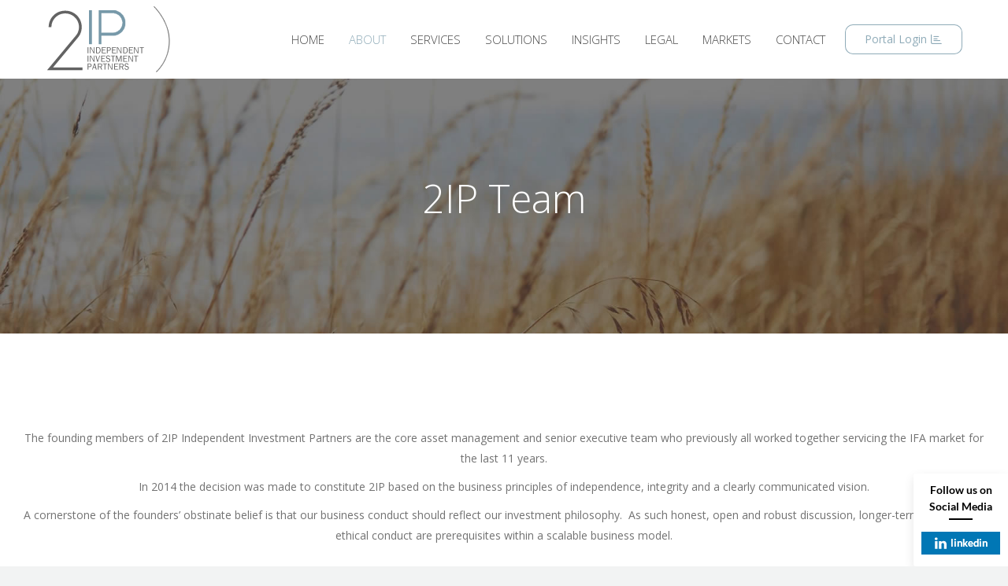

--- FILE ---
content_type: text/html; charset=UTF-8
request_url: https://www.2ip.co.za/team/
body_size: 20105
content:
<!DOCTYPE html>
<!--[if !(IE 6) | !(IE 7) | !(IE 8)  ]><!-->
<html lang="en-US" class="no-js">
<!--<![endif]-->
<head>
	<meta charset="UTF-8" />
				<meta name="viewport" content="width=device-width, initial-scale=1, maximum-scale=1, user-scalable=0"/>
			<meta name="theme-color" content="#8fabb8"/>	<link rel="profile" href="https://gmpg.org/xfn/11" />
	<title>Team &#8211; 2IP Independent Investment Partners</title>
<meta name='robots' content='max-image-preview:large' />
<link rel='dns-prefetch' href='//www.googletagmanager.com' />
<link rel='dns-prefetch' href='//fonts.googleapis.com' />
<link rel="alternate" type="application/rss+xml" title="2IP Independent Investment Partners &raquo; Feed" href="https://www.2ip.co.za/feed/" />
<link rel="alternate" type="application/rss+xml" title="2IP Independent Investment Partners &raquo; Comments Feed" href="https://www.2ip.co.za/comments/feed/" />
<link rel="alternate" title="oEmbed (JSON)" type="application/json+oembed" href="https://www.2ip.co.za/wp-json/oembed/1.0/embed?url=https%3A%2F%2Fwww.2ip.co.za%2Fteam%2F" />
<link rel="alternate" title="oEmbed (XML)" type="text/xml+oembed" href="https://www.2ip.co.za/wp-json/oembed/1.0/embed?url=https%3A%2F%2Fwww.2ip.co.za%2Fteam%2F&#038;format=xml" />
<style id='wp-img-auto-sizes-contain-inline-css'>
img:is([sizes=auto i],[sizes^="auto," i]){contain-intrinsic-size:3000px 1500px}
/*# sourceURL=wp-img-auto-sizes-contain-inline-css */
</style>
<style id='superb-addons-variable-fallbacks-inline-css'>
:root{--wp--preset--color--primary:#1f7cec;--wp--preset--color--primary-hover:#3993ff;--wp--preset--color--base:#fff;--wp--preset--color--featured:#0a284b;--wp--preset--color--contrast-light:#fff;--wp--preset--color--contrast-dark:#000;--wp--preset--color--mono-1:#0d3c74;--wp--preset--color--mono-2:#64748b;--wp--preset--color--mono-3:#e2e8f0;--wp--preset--color--mono-4:#f8fafc;--wp--preset--spacing--superbspacing-xxsmall:clamp(5px,1vw,10px);--wp--preset--spacing--superbspacing-xsmall:clamp(10px,2vw,20px);--wp--preset--spacing--superbspacing-small:clamp(20px,4vw,40px);--wp--preset--spacing--superbspacing-medium:clamp(30px,6vw,60px);--wp--preset--spacing--superbspacing-large:clamp(40px,8vw,80px);--wp--preset--spacing--superbspacing-xlarge:clamp(50px,10vw,100px);--wp--preset--spacing--superbspacing-xxlarge:clamp(60px,12vw,120px);--wp--preset--font-size--superbfont-tiny:clamp(10px,0.625rem + ((1vw - 3.2px) * 0.227),12px);--wp--preset--font-size--superbfont-xxsmall:clamp(12px,0.75rem + ((1vw - 3.2px) * 0.227),14px);--wp--preset--font-size--superbfont-xsmall:clamp(16px,1rem + ((1vw - 3.2px) * 1),16px);--wp--preset--font-size--superbfont-small:clamp(16px,1rem + ((1vw - 3.2px) * 0.227),18px);--wp--preset--font-size--superbfont-medium:clamp(18px,1.125rem + ((1vw - 3.2px) * 0.227),20px);--wp--preset--font-size--superbfont-large:clamp(24px,1.5rem + ((1vw - 3.2px) * 0.909),32px);--wp--preset--font-size--superbfont-xlarge:clamp(32px,2rem + ((1vw - 3.2px) * 1.818),48px);--wp--preset--font-size--superbfont-xxlarge:clamp(40px,2.5rem + ((1vw - 3.2px) * 2.727),64px)}.has-primary-color{color:var(--wp--preset--color--primary)!important}.has-primary-hover-color{color:var(--wp--preset--color--primary-hover)!important}.has-base-color{color:var(--wp--preset--color--base)!important}.has-featured-color{color:var(--wp--preset--color--featured)!important}.has-contrast-light-color{color:var(--wp--preset--color--contrast-light)!important}.has-contrast-dark-color{color:var(--wp--preset--color--contrast-dark)!important}.has-mono-1-color{color:var(--wp--preset--color--mono-1)!important}.has-mono-2-color{color:var(--wp--preset--color--mono-2)!important}.has-mono-3-color{color:var(--wp--preset--color--mono-3)!important}.has-mono-4-color{color:var(--wp--preset--color--mono-4)!important}.has-primary-background-color{background-color:var(--wp--preset--color--primary)!important}.has-primary-hover-background-color{background-color:var(--wp--preset--color--primary-hover)!important}.has-base-background-color{background-color:var(--wp--preset--color--base)!important}.has-featured-background-color{background-color:var(--wp--preset--color--featured)!important}.has-contrast-light-background-color{background-color:var(--wp--preset--color--contrast-light)!important}.has-contrast-dark-background-color{background-color:var(--wp--preset--color--contrast-dark)!important}.has-mono-1-background-color{background-color:var(--wp--preset--color--mono-1)!important}.has-mono-2-background-color{background-color:var(--wp--preset--color--mono-2)!important}.has-mono-3-background-color{background-color:var(--wp--preset--color--mono-3)!important}.has-mono-4-background-color{background-color:var(--wp--preset--color--mono-4)!important}.has-superbfont-tiny-font-size{font-size:var(--wp--preset--font-size--superbfont-tiny)!important}.has-superbfont-xxsmall-font-size{font-size:var(--wp--preset--font-size--superbfont-xxsmall)!important}.has-superbfont-xsmall-font-size{font-size:var(--wp--preset--font-size--superbfont-xsmall)!important}.has-superbfont-small-font-size{font-size:var(--wp--preset--font-size--superbfont-small)!important}.has-superbfont-medium-font-size{font-size:var(--wp--preset--font-size--superbfont-medium)!important}.has-superbfont-large-font-size{font-size:var(--wp--preset--font-size--superbfont-large)!important}.has-superbfont-xlarge-font-size{font-size:var(--wp--preset--font-size--superbfont-xlarge)!important}.has-superbfont-xxlarge-font-size{font-size:var(--wp--preset--font-size--superbfont-xxlarge)!important}
/*# sourceURL=superb-addons-variable-fallbacks-inline-css */
</style>
<style id='wp-emoji-styles-inline-css'>

	img.wp-smiley, img.emoji {
		display: inline !important;
		border: none !important;
		box-shadow: none !important;
		height: 1em !important;
		width: 1em !important;
		margin: 0 0.07em !important;
		vertical-align: -0.1em !important;
		background: none !important;
		padding: 0 !important;
	}
/*# sourceURL=wp-emoji-styles-inline-css */
</style>
<link rel='stylesheet' id='wp-block-library-css' href='https://www.2ip.co.za/wp-includes/css/dist/block-library/style.min.css?ver=6.9' media='all' />
<style id='global-styles-inline-css'>
:root{--wp--preset--aspect-ratio--square: 1;--wp--preset--aspect-ratio--4-3: 4/3;--wp--preset--aspect-ratio--3-4: 3/4;--wp--preset--aspect-ratio--3-2: 3/2;--wp--preset--aspect-ratio--2-3: 2/3;--wp--preset--aspect-ratio--16-9: 16/9;--wp--preset--aspect-ratio--9-16: 9/16;--wp--preset--color--black: #000000;--wp--preset--color--cyan-bluish-gray: #abb8c3;--wp--preset--color--white: #FFF;--wp--preset--color--pale-pink: #f78da7;--wp--preset--color--vivid-red: #cf2e2e;--wp--preset--color--luminous-vivid-orange: #ff6900;--wp--preset--color--luminous-vivid-amber: #fcb900;--wp--preset--color--light-green-cyan: #7bdcb5;--wp--preset--color--vivid-green-cyan: #00d084;--wp--preset--color--pale-cyan-blue: #8ed1fc;--wp--preset--color--vivid-cyan-blue: #0693e3;--wp--preset--color--vivid-purple: #9b51e0;--wp--preset--color--accent: #8fabb8;--wp--preset--color--dark-gray: #111;--wp--preset--color--light-gray: #767676;--wp--preset--gradient--vivid-cyan-blue-to-vivid-purple: linear-gradient(135deg,rgb(6,147,227) 0%,rgb(155,81,224) 100%);--wp--preset--gradient--light-green-cyan-to-vivid-green-cyan: linear-gradient(135deg,rgb(122,220,180) 0%,rgb(0,208,130) 100%);--wp--preset--gradient--luminous-vivid-amber-to-luminous-vivid-orange: linear-gradient(135deg,rgb(252,185,0) 0%,rgb(255,105,0) 100%);--wp--preset--gradient--luminous-vivid-orange-to-vivid-red: linear-gradient(135deg,rgb(255,105,0) 0%,rgb(207,46,46) 100%);--wp--preset--gradient--very-light-gray-to-cyan-bluish-gray: linear-gradient(135deg,rgb(238,238,238) 0%,rgb(169,184,195) 100%);--wp--preset--gradient--cool-to-warm-spectrum: linear-gradient(135deg,rgb(74,234,220) 0%,rgb(151,120,209) 20%,rgb(207,42,186) 40%,rgb(238,44,130) 60%,rgb(251,105,98) 80%,rgb(254,248,76) 100%);--wp--preset--gradient--blush-light-purple: linear-gradient(135deg,rgb(255,206,236) 0%,rgb(152,150,240) 100%);--wp--preset--gradient--blush-bordeaux: linear-gradient(135deg,rgb(254,205,165) 0%,rgb(254,45,45) 50%,rgb(107,0,62) 100%);--wp--preset--gradient--luminous-dusk: linear-gradient(135deg,rgb(255,203,112) 0%,rgb(199,81,192) 50%,rgb(65,88,208) 100%);--wp--preset--gradient--pale-ocean: linear-gradient(135deg,rgb(255,245,203) 0%,rgb(182,227,212) 50%,rgb(51,167,181) 100%);--wp--preset--gradient--electric-grass: linear-gradient(135deg,rgb(202,248,128) 0%,rgb(113,206,126) 100%);--wp--preset--gradient--midnight: linear-gradient(135deg,rgb(2,3,129) 0%,rgb(40,116,252) 100%);--wp--preset--font-size--small: 13px;--wp--preset--font-size--medium: 20px;--wp--preset--font-size--large: 36px;--wp--preset--font-size--x-large: 42px;--wp--preset--spacing--20: 0.44rem;--wp--preset--spacing--30: 0.67rem;--wp--preset--spacing--40: 1rem;--wp--preset--spacing--50: 1.5rem;--wp--preset--spacing--60: 2.25rem;--wp--preset--spacing--70: 3.38rem;--wp--preset--spacing--80: 5.06rem;--wp--preset--shadow--natural: 6px 6px 9px rgba(0, 0, 0, 0.2);--wp--preset--shadow--deep: 12px 12px 50px rgba(0, 0, 0, 0.4);--wp--preset--shadow--sharp: 6px 6px 0px rgba(0, 0, 0, 0.2);--wp--preset--shadow--outlined: 6px 6px 0px -3px rgb(255, 255, 255), 6px 6px rgb(0, 0, 0);--wp--preset--shadow--crisp: 6px 6px 0px rgb(0, 0, 0);}:where(.is-layout-flex){gap: 0.5em;}:where(.is-layout-grid){gap: 0.5em;}body .is-layout-flex{display: flex;}.is-layout-flex{flex-wrap: wrap;align-items: center;}.is-layout-flex > :is(*, div){margin: 0;}body .is-layout-grid{display: grid;}.is-layout-grid > :is(*, div){margin: 0;}:where(.wp-block-columns.is-layout-flex){gap: 2em;}:where(.wp-block-columns.is-layout-grid){gap: 2em;}:where(.wp-block-post-template.is-layout-flex){gap: 1.25em;}:where(.wp-block-post-template.is-layout-grid){gap: 1.25em;}.has-black-color{color: var(--wp--preset--color--black) !important;}.has-cyan-bluish-gray-color{color: var(--wp--preset--color--cyan-bluish-gray) !important;}.has-white-color{color: var(--wp--preset--color--white) !important;}.has-pale-pink-color{color: var(--wp--preset--color--pale-pink) !important;}.has-vivid-red-color{color: var(--wp--preset--color--vivid-red) !important;}.has-luminous-vivid-orange-color{color: var(--wp--preset--color--luminous-vivid-orange) !important;}.has-luminous-vivid-amber-color{color: var(--wp--preset--color--luminous-vivid-amber) !important;}.has-light-green-cyan-color{color: var(--wp--preset--color--light-green-cyan) !important;}.has-vivid-green-cyan-color{color: var(--wp--preset--color--vivid-green-cyan) !important;}.has-pale-cyan-blue-color{color: var(--wp--preset--color--pale-cyan-blue) !important;}.has-vivid-cyan-blue-color{color: var(--wp--preset--color--vivid-cyan-blue) !important;}.has-vivid-purple-color{color: var(--wp--preset--color--vivid-purple) !important;}.has-black-background-color{background-color: var(--wp--preset--color--black) !important;}.has-cyan-bluish-gray-background-color{background-color: var(--wp--preset--color--cyan-bluish-gray) !important;}.has-white-background-color{background-color: var(--wp--preset--color--white) !important;}.has-pale-pink-background-color{background-color: var(--wp--preset--color--pale-pink) !important;}.has-vivid-red-background-color{background-color: var(--wp--preset--color--vivid-red) !important;}.has-luminous-vivid-orange-background-color{background-color: var(--wp--preset--color--luminous-vivid-orange) !important;}.has-luminous-vivid-amber-background-color{background-color: var(--wp--preset--color--luminous-vivid-amber) !important;}.has-light-green-cyan-background-color{background-color: var(--wp--preset--color--light-green-cyan) !important;}.has-vivid-green-cyan-background-color{background-color: var(--wp--preset--color--vivid-green-cyan) !important;}.has-pale-cyan-blue-background-color{background-color: var(--wp--preset--color--pale-cyan-blue) !important;}.has-vivid-cyan-blue-background-color{background-color: var(--wp--preset--color--vivid-cyan-blue) !important;}.has-vivid-purple-background-color{background-color: var(--wp--preset--color--vivid-purple) !important;}.has-black-border-color{border-color: var(--wp--preset--color--black) !important;}.has-cyan-bluish-gray-border-color{border-color: var(--wp--preset--color--cyan-bluish-gray) !important;}.has-white-border-color{border-color: var(--wp--preset--color--white) !important;}.has-pale-pink-border-color{border-color: var(--wp--preset--color--pale-pink) !important;}.has-vivid-red-border-color{border-color: var(--wp--preset--color--vivid-red) !important;}.has-luminous-vivid-orange-border-color{border-color: var(--wp--preset--color--luminous-vivid-orange) !important;}.has-luminous-vivid-amber-border-color{border-color: var(--wp--preset--color--luminous-vivid-amber) !important;}.has-light-green-cyan-border-color{border-color: var(--wp--preset--color--light-green-cyan) !important;}.has-vivid-green-cyan-border-color{border-color: var(--wp--preset--color--vivid-green-cyan) !important;}.has-pale-cyan-blue-border-color{border-color: var(--wp--preset--color--pale-cyan-blue) !important;}.has-vivid-cyan-blue-border-color{border-color: var(--wp--preset--color--vivid-cyan-blue) !important;}.has-vivid-purple-border-color{border-color: var(--wp--preset--color--vivid-purple) !important;}.has-vivid-cyan-blue-to-vivid-purple-gradient-background{background: var(--wp--preset--gradient--vivid-cyan-blue-to-vivid-purple) !important;}.has-light-green-cyan-to-vivid-green-cyan-gradient-background{background: var(--wp--preset--gradient--light-green-cyan-to-vivid-green-cyan) !important;}.has-luminous-vivid-amber-to-luminous-vivid-orange-gradient-background{background: var(--wp--preset--gradient--luminous-vivid-amber-to-luminous-vivid-orange) !important;}.has-luminous-vivid-orange-to-vivid-red-gradient-background{background: var(--wp--preset--gradient--luminous-vivid-orange-to-vivid-red) !important;}.has-very-light-gray-to-cyan-bluish-gray-gradient-background{background: var(--wp--preset--gradient--very-light-gray-to-cyan-bluish-gray) !important;}.has-cool-to-warm-spectrum-gradient-background{background: var(--wp--preset--gradient--cool-to-warm-spectrum) !important;}.has-blush-light-purple-gradient-background{background: var(--wp--preset--gradient--blush-light-purple) !important;}.has-blush-bordeaux-gradient-background{background: var(--wp--preset--gradient--blush-bordeaux) !important;}.has-luminous-dusk-gradient-background{background: var(--wp--preset--gradient--luminous-dusk) !important;}.has-pale-ocean-gradient-background{background: var(--wp--preset--gradient--pale-ocean) !important;}.has-electric-grass-gradient-background{background: var(--wp--preset--gradient--electric-grass) !important;}.has-midnight-gradient-background{background: var(--wp--preset--gradient--midnight) !important;}.has-small-font-size{font-size: var(--wp--preset--font-size--small) !important;}.has-medium-font-size{font-size: var(--wp--preset--font-size--medium) !important;}.has-large-font-size{font-size: var(--wp--preset--font-size--large) !important;}.has-x-large-font-size{font-size: var(--wp--preset--font-size--x-large) !important;}
/*# sourceURL=global-styles-inline-css */
</style>

<style id='classic-theme-styles-inline-css'>
/*! This file is auto-generated */
.wp-block-button__link{color:#fff;background-color:#32373c;border-radius:9999px;box-shadow:none;text-decoration:none;padding:calc(.667em + 2px) calc(1.333em + 2px);font-size:1.125em}.wp-block-file__button{background:#32373c;color:#fff;text-decoration:none}
/*# sourceURL=/wp-includes/css/classic-themes.min.css */
</style>
<link rel='stylesheet' id='superb-addons-patterns-css' href='https://www.2ip.co.za/wp-content/plugins/superb-blocks/assets/css/patterns.min.css?ver=3.6.2' media='all' />
<link rel='stylesheet' id='superb-addons-enhancements-css' href='https://www.2ip.co.za/wp-content/plugins/superb-blocks/assets/css/enhancements.min.css?ver=3.6.2' media='all' />
<link rel='stylesheet' id='spbsm-stylesheet-css' href='https://www.2ip.co.za/wp-content/plugins/superb-social-share-and-follow-buttons//assets/css/frontend.css?ver=1.2.1' media='all' />
<link rel='stylesheet' id='spbsm-lato-font-css' href='https://www.2ip.co.za/wp-content/plugins/superb-social-share-and-follow-buttons//assets/lato/styles.css?ver=1.2.1' media='all' />
<link rel='stylesheet' id='the7-font-css' href='https://www.2ip.co.za/wp-content/themes/dt-the7/fonts/icomoon-the7-font/icomoon-the7-font.min.css?ver=14.0.2.1' media='all' />
<link rel='stylesheet' id='the7-awesome-fonts-css' href='https://www.2ip.co.za/wp-content/themes/dt-the7/fonts/FontAwesome/css/all.min.css?ver=14.0.2.1' media='all' />
<link rel='stylesheet' id='the7-awesome-fonts-back-css' href='https://www.2ip.co.za/wp-content/themes/dt-the7/fonts/FontAwesome/back-compat.min.css?ver=14.0.2.1' media='all' />
<link rel='stylesheet' id='the7-Defaults-css' href='https://www.2ip.co.za/wp-content/uploads/smile_fonts/Defaults/Defaults.css?ver=6.9' media='all' />
<link rel='stylesheet' id='the7-icomoon-material-24x24-css' href='https://www.2ip.co.za/wp-content/uploads/smile_fonts/icomoon-material-24x24/icomoon-material-24x24.css?ver=6.9' media='all' />
<link rel='stylesheet' id='the7-icomoon-icomoonfree-16x16-css' href='https://www.2ip.co.za/wp-content/uploads/smile_fonts/icomoon-icomoonfree-16x16/icomoon-icomoonfree-16x16.css?ver=6.9' media='all' />
<link rel='stylesheet' id='js_composer_front-css' href='//www.2ip.co.za/wp-content/uploads/js_composer/js_composer_front_custom.css?ver=8.7.2' media='all' />
<link rel='stylesheet' id='dt-web-fonts-css' href='https://fonts.googleapis.com/css?family=Open+Sans:300,300normal,400,600,700%7CRoboto:400,600,700' media='all' />
<link rel='stylesheet' id='dt-main-css' href='https://www.2ip.co.za/wp-content/themes/dt-the7/css/main.min.css?ver=14.0.2.1' media='all' />
<style id='dt-main-inline-css'>
body #load {
  display: block;
  height: 100%;
  overflow: hidden;
  position: fixed;
  width: 100%;
  z-index: 9901;
  opacity: 1;
  visibility: visible;
  transition: all .35s ease-out;
}
.load-wrap {
  width: 100%;
  height: 100%;
  background-position: center center;
  background-repeat: no-repeat;
  text-align: center;
  display: -ms-flexbox;
  display: -ms-flex;
  display: flex;
  -ms-align-items: center;
  -ms-flex-align: center;
  align-items: center;
  -ms-flex-flow: column wrap;
  flex-flow: column wrap;
  -ms-flex-pack: center;
  -ms-justify-content: center;
  justify-content: center;
}
.load-wrap > svg {
  position: absolute;
  top: 50%;
  left: 50%;
  transform: translate(-50%,-50%);
}
#load {
  background: var(--the7-elementor-beautiful-loading-bg,#ffffff);
  --the7-beautiful-spinner-color2: var(--the7-beautiful-spinner-color,#8fabb8);
}

/*# sourceURL=dt-main-inline-css */
</style>
<link rel='stylesheet' id='the7-custom-scrollbar-css' href='https://www.2ip.co.za/wp-content/themes/dt-the7/lib/custom-scrollbar/custom-scrollbar.min.css?ver=14.0.2.1' media='all' />
<link rel='stylesheet' id='the7-wpbakery-css' href='https://www.2ip.co.za/wp-content/themes/dt-the7/css/wpbakery.min.css?ver=14.0.2.1' media='all' />
<link rel='stylesheet' id='the7-core-css' href='https://www.2ip.co.za/wp-content/plugins/dt-the7-core/assets/css/post-type.min.css?ver=2.7.12' media='all' />
<link rel='stylesheet' id='the7-css-vars-css' href='https://www.2ip.co.za/wp-content/uploads/the7-css/css-vars.css?ver=02129ce8e5e1' media='all' />
<link rel='stylesheet' id='dt-custom-css' href='https://www.2ip.co.za/wp-content/uploads/the7-css/custom.css?ver=02129ce8e5e1' media='all' />
<link rel='stylesheet' id='dt-media-css' href='https://www.2ip.co.za/wp-content/uploads/the7-css/media.css?ver=02129ce8e5e1' media='all' />
<link rel='stylesheet' id='the7-mega-menu-css' href='https://www.2ip.co.za/wp-content/uploads/the7-css/mega-menu.css?ver=02129ce8e5e1' media='all' />
<link rel='stylesheet' id='the7-elements-albums-portfolio-css' href='https://www.2ip.co.za/wp-content/uploads/the7-css/the7-elements-albums-portfolio.css?ver=02129ce8e5e1' media='all' />
<link rel='stylesheet' id='the7-elements-css' href='https://www.2ip.co.za/wp-content/uploads/the7-css/post-type-dynamic.css?ver=02129ce8e5e1' media='all' />
<link rel='stylesheet' id='style-css' href='https://www.2ip.co.za/wp-content/themes/dt-the7/style.css?ver=14.0.2.1' media='all' />
<link rel='stylesheet' id='popupaoc-public-style-css' href='https://www.2ip.co.za/wp-content/plugins/popup-anything-on-click/assets/css/popupaoc-public.css?ver=2.9.1' media='all' />
<link rel='stylesheet' id='ultimate-vc-addons-google-fonts-css' href='https://fonts.googleapis.com/css?family=Roboto' media='all' />
<link rel='stylesheet' id='ultimate-vc-addons-style-css' href='https://www.2ip.co.za/wp-content/plugins/Ultimate_VC_Addons/assets/min-css/style.min.css?ver=3.21.2' media='all' />
<link rel='stylesheet' id='ultimate-vc-addons-headings-style-css' href='https://www.2ip.co.za/wp-content/plugins/Ultimate_VC_Addons/assets/min-css/headings.min.css?ver=3.21.2' media='all' />
<script src="https://www.2ip.co.za/wp-includes/js/jquery/jquery.min.js?ver=3.7.1" id="jquery-core-js"></script>
<script src="https://www.2ip.co.za/wp-includes/js/jquery/jquery-migrate.min.js?ver=3.4.1" id="jquery-migrate-js"></script>
<script src="//www.2ip.co.za/wp-content/plugins/revslider/sr6/assets/js/rbtools.min.js?ver=6.7.38" async id="tp-tools-js"></script>
<script src="//www.2ip.co.za/wp-content/plugins/revslider/sr6/assets/js/rs6.min.js?ver=6.7.38" async id="revmin-js"></script>
<script id="dt-above-fold-js-extra">
var dtLocal = {"themeUrl":"https://www.2ip.co.za/wp-content/themes/dt-the7","passText":"To view this protected post, enter the password below:","moreButtonText":{"loading":"Loading...","loadMore":"Load more"},"postID":"302","ajaxurl":"https://www.2ip.co.za/wp-admin/admin-ajax.php","REST":{"baseUrl":"https://www.2ip.co.za/wp-json/the7/v1","endpoints":{"sendMail":"/send-mail"}},"contactMessages":{"required":"One or more fields have an error. Please check and try again.","terms":"Please accept the privacy policy.","fillTheCaptchaError":"Please, fill the captcha."},"captchaSiteKey":"","ajaxNonce":"b362d3be3d","pageData":{"type":"page","template":"page","layout":null},"themeSettings":{"smoothScroll":"off","lazyLoading":false,"desktopHeader":{"height":100},"ToggleCaptionEnabled":"disabled","ToggleCaption":"Navigation","floatingHeader":{"showAfter":120,"showMenu":true,"height":100,"logo":{"showLogo":true,"html":"\u003Cimg class=\" preload-me\" src=\"https://www.2ip.co.za/wp-content/uploads/2018/11/Logo3.fw_.png\" srcset=\"https://www.2ip.co.za/wp-content/uploads/2018/11/Logo3.fw_.png 156w, https://www.2ip.co.za/wp-content/uploads/2018/11/Logo3.fw_.png 156w\" width=\"156\" height=\"90\"   sizes=\"156px\" alt=\"2IP Independent Investment Partners\" /\u003E","url":"https://www.2ip.co.za/"}},"topLine":{"floatingTopLine":{"logo":{"showLogo":false,"html":""}}},"mobileHeader":{"firstSwitchPoint":1150,"secondSwitchPoint":768,"firstSwitchPointHeight":80,"secondSwitchPointHeight":80,"mobileToggleCaptionEnabled":"disabled","mobileToggleCaption":"Menu"},"stickyMobileHeaderFirstSwitch":{"logo":{"html":"\u003Cimg class=\" preload-me\" src=\"https://www.2ip.co.za/wp-content/uploads/2018/11/Logo3.fw_.png\" srcset=\"https://www.2ip.co.za/wp-content/uploads/2018/11/Logo3.fw_.png 156w, https://www.2ip.co.za/wp-content/uploads/2018/11/Logo3.fw_.png 156w\" width=\"156\" height=\"90\"   sizes=\"156px\" alt=\"2IP Independent Investment Partners\" /\u003E"}},"stickyMobileHeaderSecondSwitch":{"logo":{"html":"\u003Cimg class=\" preload-me\" src=\"https://www.2ip.co.za/wp-content/uploads/2018/11/Logo3.fw_.png\" srcset=\"https://www.2ip.co.za/wp-content/uploads/2018/11/Logo3.fw_.png 156w, https://www.2ip.co.za/wp-content/uploads/2018/11/Logo3.fw_.png 156w\" width=\"156\" height=\"90\"   sizes=\"156px\" alt=\"2IP Independent Investment Partners\" /\u003E"}},"sidebar":{"switchPoint":900},"boxedWidth":"1280px"},"VCMobileScreenWidth":"768"};
var dtShare = {"shareButtonText":{"facebook":"Share on Facebook","twitter":"Share on X","pinterest":"Pin it","linkedin":"Share on Linkedin","whatsapp":"Share on Whatsapp"},"overlayOpacity":"85"};
//# sourceURL=dt-above-fold-js-extra
</script>
<script src="https://www.2ip.co.za/wp-content/themes/dt-the7/js/above-the-fold.min.js?ver=14.0.2.1" id="dt-above-fold-js"></script>

<!-- Google tag (gtag.js) snippet added by Site Kit -->
<!-- Google Analytics snippet added by Site Kit -->
<script src="https://www.googletagmanager.com/gtag/js?id=G-7PWYG4GTYW" id="google_gtagjs-js" async></script>
<script id="google_gtagjs-js-after">
window.dataLayer = window.dataLayer || [];function gtag(){dataLayer.push(arguments);}
gtag("set","linker",{"domains":["www.2ip.co.za"]});
gtag("js", new Date());
gtag("set", "developer_id.dZTNiMT", true);
gtag("config", "G-7PWYG4GTYW");
//# sourceURL=google_gtagjs-js-after
</script>
<script src="https://www.2ip.co.za/wp-content/plugins/Ultimate_VC_Addons/assets/min-js/ultimate-params.min.js?ver=3.21.2" id="ultimate-vc-addons-params-js"></script>
<script src="https://www.2ip.co.za/wp-content/plugins/Ultimate_VC_Addons/assets/min-js/custom.min.js?ver=3.21.2" id="ultimate-vc-addons-custom-js"></script>
<script src="https://www.2ip.co.za/wp-content/plugins/Ultimate_VC_Addons/assets/min-js/headings.min.js?ver=3.21.2" id="ultimate-vc-addons-headings-script-js"></script>
<script></script><link rel="https://api.w.org/" href="https://www.2ip.co.za/wp-json/" /><link rel="alternate" title="JSON" type="application/json" href="https://www.2ip.co.za/wp-json/wp/v2/pages/302" /><link rel="EditURI" type="application/rsd+xml" title="RSD" href="https://www.2ip.co.za/xmlrpc.php?rsd" />
<meta name="generator" content="WordPress 6.9" />
<link rel="canonical" href="https://www.2ip.co.za/team/" />
<link rel='shortlink' href='https://www.2ip.co.za/?p=302' />
<meta name="generator" content="Site Kit by Google 1.170.0" /><!-- Linkedin Insight Base Code --!><script type='text/javascript'>_linkedin_partner_id = '10037261';window._linkedin_data_partner_ids = window._linkedin_data_partner_ids || [];window._linkedin_data_partner_ids.push(_linkedin_partner_id);</script><script type='text/javascript'>(function(){var s = document.getElementsByTagName('script')[0];var b = document.createElement('script');b.type = 'text/javascript';b.async = true;b.src = 'https://snap.licdn.com/li.lms-analytics/insight.min.js';s.parentNode.insertBefore(b, s);})();</script><noscript><img height='1' width='1' style='display:none;' alt='' src='https://dc.ads.linkedin.com/collect/?pid=10037261&fmt=gif' /></noscript><!-- End Linkedin Insight Base Code --!>
<meta property="og:site_name" content="2IP Independent Investment Partners" />
<meta property="og:title" content="Team" />
<meta property="og:url" content="https://www.2ip.co.za/team/" />
<meta property="og:type" content="article" />
<meta name="generator" content="Powered by WPBakery Page Builder - drag and drop page builder for WordPress."/>
<style data-type="vc_custom-css">.dt-team-shortcode .team-author p {

    font: 16px / 28px "Open Sans", Helvetica, Arial, Verdana, sans-serif;
    text-transform: none;
    color: #5E8395;

}

a, a:hover {
    color: #727272;
}

a {
    text-decoration: none;
}

.vc_icon_element.vc_icon_element-outer .vc_icon_element-inner.vc_icon_element-size-xs.vc_icon_element-have-style-inner {
    width: 2em !important;
    height: 2em !important;
}</style><meta name="generator" content="Powered by Slider Revolution 6.7.38 - responsive, Mobile-Friendly Slider Plugin for WordPress with comfortable drag and drop interface." />
<script type="text/javascript" id="the7-loader-script">
document.addEventListener("DOMContentLoaded", function(event) {
	var load = document.getElementById("load");
	if(!load.classList.contains('loader-removed')){
		var removeLoading = setTimeout(function() {
			load.className += " loader-removed";
		}, 300);
	}
});
</script>
		<link rel="icon" href="https://www.2ip.co.za/wp-content/uploads/2018/11/cropped-fab5.fw_-32x32.png" sizes="32x32" />
<link rel="icon" href="https://www.2ip.co.za/wp-content/uploads/2018/11/cropped-fab5.fw_-192x192.png" sizes="192x192" />
<link rel="apple-touch-icon" href="https://www.2ip.co.za/wp-content/uploads/2018/11/cropped-fab5.fw_-180x180.png" />
<meta name="msapplication-TileImage" content="https://www.2ip.co.za/wp-content/uploads/2018/11/cropped-fab5.fw_-270x270.png" />
<script>function setREVStartSize(e){
			//window.requestAnimationFrame(function() {
				window.RSIW = window.RSIW===undefined ? window.innerWidth : window.RSIW;
				window.RSIH = window.RSIH===undefined ? window.innerHeight : window.RSIH;
				try {
					var pw = document.getElementById(e.c).parentNode.offsetWidth,
						newh;
					pw = pw===0 || isNaN(pw) || (e.l=="fullwidth" || e.layout=="fullwidth") ? window.RSIW : pw;
					e.tabw = e.tabw===undefined ? 0 : parseInt(e.tabw);
					e.thumbw = e.thumbw===undefined ? 0 : parseInt(e.thumbw);
					e.tabh = e.tabh===undefined ? 0 : parseInt(e.tabh);
					e.thumbh = e.thumbh===undefined ? 0 : parseInt(e.thumbh);
					e.tabhide = e.tabhide===undefined ? 0 : parseInt(e.tabhide);
					e.thumbhide = e.thumbhide===undefined ? 0 : parseInt(e.thumbhide);
					e.mh = e.mh===undefined || e.mh=="" || e.mh==="auto" ? 0 : parseInt(e.mh,0);
					if(e.layout==="fullscreen" || e.l==="fullscreen")
						newh = Math.max(e.mh,window.RSIH);
					else{
						e.gw = Array.isArray(e.gw) ? e.gw : [e.gw];
						for (var i in e.rl) if (e.gw[i]===undefined || e.gw[i]===0) e.gw[i] = e.gw[i-1];
						e.gh = e.el===undefined || e.el==="" || (Array.isArray(e.el) && e.el.length==0)? e.gh : e.el;
						e.gh = Array.isArray(e.gh) ? e.gh : [e.gh];
						for (var i in e.rl) if (e.gh[i]===undefined || e.gh[i]===0) e.gh[i] = e.gh[i-1];
											
						var nl = new Array(e.rl.length),
							ix = 0,
							sl;
						e.tabw = e.tabhide>=pw ? 0 : e.tabw;
						e.thumbw = e.thumbhide>=pw ? 0 : e.thumbw;
						e.tabh = e.tabhide>=pw ? 0 : e.tabh;
						e.thumbh = e.thumbhide>=pw ? 0 : e.thumbh;
						for (var i in e.rl) nl[i] = e.rl[i]<window.RSIW ? 0 : e.rl[i];
						sl = nl[0];
						for (var i in nl) if (sl>nl[i] && nl[i]>0) { sl = nl[i]; ix=i;}
						var m = pw>(e.gw[ix]+e.tabw+e.thumbw) ? 1 : (pw-(e.tabw+e.thumbw)) / (e.gw[ix]);
						newh =  (e.gh[ix] * m) + (e.tabh + e.thumbh);
					}
					var el = document.getElementById(e.c);
					if (el!==null && el) el.style.height = newh+"px";
					el = document.getElementById(e.c+"_wrapper");
					if (el!==null && el) {
						el.style.height = newh+"px";
						el.style.display = "block";
					}
				} catch(e){
					console.log("Failure at Presize of Slider:" + e)
				}
			//});
		  };</script>
		<style id="wp-custom-css">
			.super-grid > .super-column.super_one_full {
    padding-top: 25px !important;
}
shortcode.team-masonry-shortcode-id-1252e302a4cd40466bad5fdd3a64fe77 .team-media a.rollover *, .dt-team-shortcode.team-masonry-shortcode-id-1252e302a4cd40466bad5fdd3a64fe77 .team-media img {
    border-radius: 0px !important;
}
div.pdfemb-toolbar div.pdfemb-poweredby {

    display: none !important;
}
.vc_btn3.vc_btn3-color-juicy-pink, .vc_btn3.vc_btn3-color-juicy-pink.vc_btn3-style-flat {
    color: #fff;
    background-color: #8FABB8 !important;
}

.vc_btn3.vc_btn3-color-blue.active, .vc_btn3.vc_btn3-color-blue.vc_btn3-style-flat.active, .vc_btn3.vc_btn3-color-blue.vc_btn3-style-flat:active, .vc_btn3.vc_btn3-color-blue:active {
    color: #f2f2f2;
    background-color: #8FABB8 !important;
}
.vc_btn3.vc_btn3-color-blue.active, .vc_btn3.vc_btn3-color-blue.vc_btn3-style-flat.active, .vc_btn3.vc_btn3-color-blue.vc_btn3-style-flat:hover, .vc_btn3.vc_btn3-color-blue:hover {
    color: #f2f2f2;
    background-color: #8FABB8 !important;
}
.vc_custom_1419240516480 {
    border: 3px solid #8FABB8 !important;
    border-radius: 20px;
    padding-left: 5%;
    padding-top: 5%;
    padding-right: 5%;
    padding-bottom: 2%;
	background-color: #ffffff !important;
}
.vc_custom_1419240516480 {
    background-color: #ffffff !important;
}


.paoc-padding-20 {
    padding: 7%;
}


.flex-container {
    display: flex;
}

.flex-child {
    flex: 1;
}  

.flex-child:first-child {
    margin-right: 20px;
}

@media (max-width: 900px) {
  .flex-container {
    flex-direction: column;
  }
}


div.wpforms-container-full .wpforms-form input[type=date], div.wpforms-container-full .wpforms-form input[type=datetime], div.wpforms-container-full .wpforms-form input[type=datetime-local], div.wpforms-container-full .wpforms-form input[type=email], div.wpforms-container-full .wpforms-form input[type=month], div.wpforms-container-full .wpforms-form input[type=number], div.wpforms-container-full .wpforms-form input[type=password], div.wpforms-container-full .wpforms-form input[type=range], div.wpforms-container-full .wpforms-form input[type=search], div.wpforms-container-full .wpforms-form input[type=tel], div.wpforms-container-full .wpforms-form input[type=text], div.wpforms-container-full .wpforms-form input[type=time], div.wpforms-container-full .wpforms-form input[type=url], div.wpforms-container-full .wpforms-form input[type=week], div.wpforms-container-full .wpforms-form select, div.wpforms-container-full .wpforms-form textarea {
    background-color: #fff;
    box-sizing: border-box;
    border-radius: 10px;
    color: #727272;
    -webkit-box-sizing: border-box;
    -moz-box-sizing: border-box;
    display: block;
    float: none;
    font-size: 14px;
    font-family: inherit;
    border: 1px solid #fff;
    padding: 6px 10px;
    height: 38px;
    width: 100%;
    line-height: 1.3;
}





.wpforms-container ::-webkit-input-placeholder { /* Chrome and Safari */
   color: #999;
}
 
.wpforms-container :-moz-placeholder { /* Mozilla Firefox 4 to 18 */
   color: #999;
   opacity: 1;
}
 
.wpforms-container ::-moz-placeholder { /* Mozilla Firefox 19+ */
   color: #999;
   opacity: 1;
}
 
.wpforms-container :-ms-input-placeholder { /* Internet Explorer 10-11 */
   color: #999;
}
 
.wpforms-container ::-ms-input-placeholder { /* Microsoft Edge */
   color: #999;
}
 
.wpforms-container ::placeholder {
   color: #999;
}

.fund-fact-sheet {margin:40px}		</style>
		<style type="text/css" data-type="vc_shortcodes-default-css">.vc_do_icon{margin-bottom:35px;}</style><style type="text/css" data-type="vc_shortcodes-custom-css">.vc_custom_1544175503980{padding-top: 10% !important;padding-bottom: 10% !important;background-color: #0b5482 !important;}.vc_custom_1544180206682{padding-top: 20px !important;}.vc_custom_1663058784978{padding-top: 50px !important;}.vc_custom_1699607382536{padding-top: 50px !important;padding-bottom: 50px !important;}.vc_custom_1526058673860{padding-top: 100px !important;padding-bottom: 20px !important;}.vc_custom_1490190539907{padding-top: 70px !important;padding-bottom: 70px !important;}.vc_custom_1662994622124{padding-top: 20px !important;padding-bottom: 50px !important;background-color: #f3f4f4 !important;}.vc_custom_1662994704856{padding-top: 20px !important;padding-bottom: 50px !important;background-color: #f3f4f4 !important;}.vc_custom_1662995355508{padding-top: 20px !important;padding-bottom: 50px !important;background-color: #f3f4f4 !important;}.vc_custom_1662993461621{padding-top: 10px !important;padding-bottom: 10px !important;}.vc_custom_1662994248802{padding-top: 10px !important;padding-bottom: 10px !important;}.vc_custom_1663055910431{padding-top: 10px !important;padding-bottom: 10px !important;}.vc_custom_1753270993912{padding-top: 20px !important;padding-bottom: 50px !important;background-color: #F3F4F4 !important;}.vc_custom_1662994704856{padding-top: 20px !important;padding-bottom: 50px !important;background-color: #f3f4f4 !important;}.vc_custom_1662994622124{padding-top: 20px !important;padding-bottom: 50px !important;background-color: #f3f4f4 !important;}.vc_custom_1699607348683{padding-top: 20px !important;padding-bottom: 50px !important;background-color: #f3f4f4 !important;}.vc_custom_1663058470117{padding-top: 10px !important;padding-bottom: 10px !important;}.vc_custom_1692087604815{padding-top: 10px !important;padding-bottom: 10px !important;}.vc_custom_1753261054893{padding-top: 10px !important;padding-bottom: 10px !important;}.vc_custom_1663057951277{padding-top: 10px !important;padding-bottom: 10px !important;}</style><noscript><style> .wpb_animate_when_almost_visible { opacity: 1; }</style></noscript><style id='the7-custom-inline-css' type='text/css'>
/*Icons above menu items*/
.main-nav &gt; li &gt; a .text-wrap,
.header-bar .main-nav &gt; li &gt; a,
.menu-box .main-nav &gt; li &gt; a {
-webkit-flex-flow: column wrap;
-moz-flex-flow: column wrap;
-ms-flex-flow: column wrap;
flex-flow: column wrap;
}
.main-nav &gt; .menu-item &gt; a .fa {
padding-right: 0;
padding-bottom: 4px;
}
</style>
<link rel='stylesheet' id='ultimate-vc-addons-background-style-css' href='https://www.2ip.co.za/wp-content/plugins/Ultimate_VC_Addons/assets/min-css/background-style.min.css?ver=3.21.2' media='all' />
<link rel='stylesheet' id='rs-plugin-settings-css' href='//www.2ip.co.za/wp-content/plugins/revslider/sr6/assets/css/rs6.css?ver=6.7.38' media='all' />
<style id='rs-plugin-settings-inline-css'>
#rs-demo-id {}
/*# sourceURL=rs-plugin-settings-inline-css */
</style>
</head>
<body id="the7-body" class="wp-singular page-template-default page page-id-302 wp-embed-responsive wp-theme-dt-the7 the7-core-ver-2.7.12 transparent title-off dt-responsive-on right-mobile-menu-close-icon ouside-menu-close-icon mobile-hamburger-close-bg-enable mobile-hamburger-close-bg-hover-enable  fade-medium-mobile-menu-close-icon fade-small-menu-close-icon srcset-enabled btn-flat custom-btn-color custom-btn-hover-color phantom-sticky phantom-shadow-decoration phantom-main-logo-on floating-mobile-menu-icon top-header first-switch-logo-center first-switch-menu-right second-switch-logo-left second-switch-menu-right right-mobile-menu layzr-loading-on no-avatars popup-message-style the7-ver-14.0.2.1 dt-fa-compatibility wpb-js-composer js-comp-ver-8.7.2 vc_responsive">
<!-- The7 14.0.2.1 -->
<div id="load" class="spinner-loader">
	<div class="load-wrap"><style type="text/css">
    [class*="the7-spinner-animate-"]{
        animation: spinner-animation 1s cubic-bezier(1,1,1,1) infinite;
        x:46.5px;
        y:40px;
        width:7px;
        height:20px;
        fill:var(--the7-beautiful-spinner-color2);
        opacity: 0.2;
    }
    .the7-spinner-animate-2{
        animation-delay: 0.083s;
    }
    .the7-spinner-animate-3{
        animation-delay: 0.166s;
    }
    .the7-spinner-animate-4{
         animation-delay: 0.25s;
    }
    .the7-spinner-animate-5{
         animation-delay: 0.33s;
    }
    .the7-spinner-animate-6{
         animation-delay: 0.416s;
    }
    .the7-spinner-animate-7{
         animation-delay: 0.5s;
    }
    .the7-spinner-animate-8{
         animation-delay: 0.58s;
    }
    .the7-spinner-animate-9{
         animation-delay: 0.666s;
    }
    .the7-spinner-animate-10{
         animation-delay: 0.75s;
    }
    .the7-spinner-animate-11{
        animation-delay: 0.83s;
    }
    .the7-spinner-animate-12{
        animation-delay: 0.916s;
    }
    @keyframes spinner-animation{
        from {
            opacity: 1;
        }
        to{
            opacity: 0;
        }
    }
</style>
<svg width="75px" height="75px" xmlns="http://www.w3.org/2000/svg" viewBox="0 0 100 100" preserveAspectRatio="xMidYMid">
	<rect class="the7-spinner-animate-1" rx="5" ry="5" transform="rotate(0 50 50) translate(0 -30)"></rect>
	<rect class="the7-spinner-animate-2" rx="5" ry="5" transform="rotate(30 50 50) translate(0 -30)"></rect>
	<rect class="the7-spinner-animate-3" rx="5" ry="5" transform="rotate(60 50 50) translate(0 -30)"></rect>
	<rect class="the7-spinner-animate-4" rx="5" ry="5" transform="rotate(90 50 50) translate(0 -30)"></rect>
	<rect class="the7-spinner-animate-5" rx="5" ry="5" transform="rotate(120 50 50) translate(0 -30)"></rect>
	<rect class="the7-spinner-animate-6" rx="5" ry="5" transform="rotate(150 50 50) translate(0 -30)"></rect>
	<rect class="the7-spinner-animate-7" rx="5" ry="5" transform="rotate(180 50 50) translate(0 -30)"></rect>
	<rect class="the7-spinner-animate-8" rx="5" ry="5" transform="rotate(210 50 50) translate(0 -30)"></rect>
	<rect class="the7-spinner-animate-9" rx="5" ry="5" transform="rotate(240 50 50) translate(0 -30)"></rect>
	<rect class="the7-spinner-animate-10" rx="5" ry="5" transform="rotate(270 50 50) translate(0 -30)"></rect>
	<rect class="the7-spinner-animate-11" rx="5" ry="5" transform="rotate(300 50 50) translate(0 -30)"></rect>
	<rect class="the7-spinner-animate-12" rx="5" ry="5" transform="rotate(330 50 50) translate(0 -30)"></rect>
</svg></div>
</div>
<div id="page" >
	<a class="skip-link screen-reader-text" href="#content">Skip to content</a>

<div class="masthead inline-header right widgets shadow-decoration shadow-mobile-header-decoration small-mobile-menu-icon mobile-menu-icon-bg-on mobile-menu-icon-hover-bg-on dt-parent-menu-clickable show-sub-menu-on-hover"  style="background-color: rgba(255,255,255,1);">

	<div class="top-bar top-bar-empty top-bar-line-hide">
	<div class="top-bar-bg"  style="background-color: rgba(255,255,255,0);"></div>
	<div class="mini-widgets left-widgets"></div><div class="mini-widgets right-widgets"></div></div>

	<header class="header-bar" role="banner">

		<div class="branding">
	<div id="site-title" class="assistive-text">2IP Independent Investment Partners</div>
	<div id="site-description" class="assistive-text"></div>
	<a class="" href="https://www.2ip.co.za/"><img class=" preload-me" src="https://www.2ip.co.za/wp-content/uploads/2018/11/Logo3.fw_.png" srcset="https://www.2ip.co.za/wp-content/uploads/2018/11/Logo3.fw_.png 156w, https://www.2ip.co.za/wp-content/uploads/2018/11/Logo3.fw_.png 156w" width="156" height="90"   sizes="156px" alt="2IP Independent Investment Partners" /></a></div>

		<ul id="primary-menu" class="main-nav outside-item-remove-margin"><li class="menu-item menu-item-type-post_type menu-item-object-page menu-item-home menu-item-1822 first depth-0"><a href='https://www.2ip.co.za/' data-level='1'><span class="menu-item-text"><span class="menu-text">Home</span></span></a></li> <li class="menu-item menu-item-type-custom menu-item-object-custom current-menu-ancestor current-menu-parent menu-item-has-children menu-item-2828 has-children depth-0"><a href='#' data-level='1' aria-haspopup='true' aria-expanded='false'><span class="menu-item-text"><span class="menu-text">About</span></span></a><ul class="sub-nav level-arrows-on" role="group"><li class="menu-item menu-item-type-post_type menu-item-object-page menu-item-2634 first depth-1"><a href='https://www.2ip.co.za/what-we-do/' data-level='2'><span class="menu-item-text"><span class="menu-text">What we do</span></span></a></li> <li class="menu-item menu-item-type-post_type menu-item-object-page menu-item-2631 depth-1"><a href='https://www.2ip.co.za/who-we-are/' data-level='2'><span class="menu-item-text"><span class="menu-text">Who we are</span></span></a></li> <li class="menu-item menu-item-type-post_type menu-item-object-page menu-item-2645 depth-1"><a href='https://www.2ip.co.za/platform-solutions/' data-level='2'><span class="menu-item-text"><span class="menu-text">Platform Solutions</span></span></a></li> <li class="menu-item menu-item-type-post_type menu-item-object-page current-menu-item page_item page-item-302 current_page_item menu-item-2583 act depth-1"><a href='https://www.2ip.co.za/team/' data-level='2'><span class="menu-item-text"><span class="menu-text">Team</span></span></a></li> </ul></li> <li class="menu-item menu-item-type-post_type menu-item-object-page menu-item-has-children menu-item-2657 has-children depth-0"><a href='https://www.2ip.co.za/services/' data-level='1' aria-haspopup='true' aria-expanded='false'><span class="menu-item-text"><span class="menu-text">Services</span></span></a><ul class="sub-nav level-arrows-on" role="group"><li class="menu-item menu-item-type-post_type menu-item-object-page menu-item-2689 first depth-1"><a href='https://www.2ip.co.za/strategic-asset-allocation/' data-level='2'><span class="menu-item-text"><span class="menu-text">Strategic Asset Allocation</span></span></a></li> <li class="menu-item menu-item-type-post_type menu-item-object-page menu-item-2692 depth-1"><a href='https://www.2ip.co.za/fund-manager-research/' data-level='2'><span class="menu-item-text"><span class="menu-text">Fund Manager Research</span></span></a></li> <li class="menu-item menu-item-type-post_type menu-item-object-page menu-item-2701 depth-1"><a href='https://www.2ip.co.za/portfolio-construction/' data-level='2'><span class="menu-item-text"><span class="menu-text">Portfolio Construction</span></span></a></li> <li class="menu-item menu-item-type-post_type menu-item-object-page menu-item-2706 depth-1"><a href='https://www.2ip.co.za/risk-management/' data-level='2'><span class="menu-item-text"><span class="menu-text">Risk Management</span></span></a></li> <li class="menu-item menu-item-type-post_type menu-item-object-page menu-item-2710 depth-1"><a href='https://www.2ip.co.za/macro-research/' data-level='2'><span class="menu-item-text"><span class="menu-text">Macro Research</span></span></a></li> </ul></li> <li class="menu-item menu-item-type-post_type menu-item-object-page menu-item-4116 depth-0"><a href='https://www.2ip.co.za/solutions/' data-level='1'><span class="menu-item-text"><span class="menu-text">Solutions</span></span></a></li> <li class="menu-item menu-item-type-post_type menu-item-object-page menu-item-3048 depth-0"><a href='https://www.2ip.co.za/insights/' data-level='1'><span class="menu-item-text"><span class="menu-text">Insights</span></span></a></li> <li class="menu-item menu-item-type-post_type menu-item-object-page menu-item-2779 depth-0"><a href='https://www.2ip.co.za/legal/' data-level='1'><span class="menu-item-text"><span class="menu-text">Legal</span></span></a></li> <li class="menu-item menu-item-type-custom menu-item-object-custom menu-item-4167 depth-0"><a href='https://www.2ip.co.za/2ip' target='_blank' data-level='1'><span class="menu-item-text"><span class="menu-text">Markets</span></span></a></li> <li class="menu-item menu-item-type-post_type menu-item-object-page menu-item-2787 last depth-0"><a href='https://www.2ip.co.za/contact/' data-level='1'><span class="menu-item-text"><span class="menu-text">Contact</span></span></a></li> </ul>
		<div class="mini-widgets"><a href="http://2ip.atholh.com/" class="microwidget-btn mini-button header-elements-button-1 show-on-desktop near-logo-first-switch in-menu-second-switch microwidget-btn-bg-on microwidget-btn-hover-bg-on disable-animation-bg border-on hover-border-on btn-icon-align-right" target="_blank"><span>Portal Login</span><i class="far fa-chart-bar"></i></a></div>
	</header>

</div>
<div role="navigation" aria-label="Main Menu" class="dt-mobile-header mobile-menu-show-divider">
	<div class="dt-close-mobile-menu-icon" aria-label="Close" role="button" tabindex="0"><div class="close-line-wrap"><span class="close-line"></span><span class="close-line"></span><span class="close-line"></span></div></div>	<ul id="mobile-menu" class="mobile-main-nav">
		<li class="menu-item menu-item-type-post_type menu-item-object-page menu-item-home menu-item-1822 first depth-0"><a href='https://www.2ip.co.za/' data-level='1'><span class="menu-item-text"><span class="menu-text">Home</span></span></a></li> <li class="menu-item menu-item-type-custom menu-item-object-custom current-menu-ancestor current-menu-parent menu-item-has-children menu-item-2828 has-children depth-0"><a href='#' data-level='1' aria-haspopup='true' aria-expanded='false'><span class="menu-item-text"><span class="menu-text">About</span></span></a><ul class="sub-nav level-arrows-on" role="group"><li class="menu-item menu-item-type-post_type menu-item-object-page menu-item-2634 first depth-1"><a href='https://www.2ip.co.za/what-we-do/' data-level='2'><span class="menu-item-text"><span class="menu-text">What we do</span></span></a></li> <li class="menu-item menu-item-type-post_type menu-item-object-page menu-item-2631 depth-1"><a href='https://www.2ip.co.za/who-we-are/' data-level='2'><span class="menu-item-text"><span class="menu-text">Who we are</span></span></a></li> <li class="menu-item menu-item-type-post_type menu-item-object-page menu-item-2645 depth-1"><a href='https://www.2ip.co.za/platform-solutions/' data-level='2'><span class="menu-item-text"><span class="menu-text">Platform Solutions</span></span></a></li> <li class="menu-item menu-item-type-post_type menu-item-object-page current-menu-item page_item page-item-302 current_page_item menu-item-2583 act depth-1"><a href='https://www.2ip.co.za/team/' data-level='2'><span class="menu-item-text"><span class="menu-text">Team</span></span></a></li> </ul></li> <li class="menu-item menu-item-type-post_type menu-item-object-page menu-item-has-children menu-item-2657 has-children depth-0"><a href='https://www.2ip.co.za/services/' data-level='1' aria-haspopup='true' aria-expanded='false'><span class="menu-item-text"><span class="menu-text">Services</span></span></a><ul class="sub-nav level-arrows-on" role="group"><li class="menu-item menu-item-type-post_type menu-item-object-page menu-item-2689 first depth-1"><a href='https://www.2ip.co.za/strategic-asset-allocation/' data-level='2'><span class="menu-item-text"><span class="menu-text">Strategic Asset Allocation</span></span></a></li> <li class="menu-item menu-item-type-post_type menu-item-object-page menu-item-2692 depth-1"><a href='https://www.2ip.co.za/fund-manager-research/' data-level='2'><span class="menu-item-text"><span class="menu-text">Fund Manager Research</span></span></a></li> <li class="menu-item menu-item-type-post_type menu-item-object-page menu-item-2701 depth-1"><a href='https://www.2ip.co.za/portfolio-construction/' data-level='2'><span class="menu-item-text"><span class="menu-text">Portfolio Construction</span></span></a></li> <li class="menu-item menu-item-type-post_type menu-item-object-page menu-item-2706 depth-1"><a href='https://www.2ip.co.za/risk-management/' data-level='2'><span class="menu-item-text"><span class="menu-text">Risk Management</span></span></a></li> <li class="menu-item menu-item-type-post_type menu-item-object-page menu-item-2710 depth-1"><a href='https://www.2ip.co.za/macro-research/' data-level='2'><span class="menu-item-text"><span class="menu-text">Macro Research</span></span></a></li> </ul></li> <li class="menu-item menu-item-type-post_type menu-item-object-page menu-item-4116 depth-0"><a href='https://www.2ip.co.za/solutions/' data-level='1'><span class="menu-item-text"><span class="menu-text">Solutions</span></span></a></li> <li class="menu-item menu-item-type-post_type menu-item-object-page menu-item-3048 depth-0"><a href='https://www.2ip.co.za/insights/' data-level='1'><span class="menu-item-text"><span class="menu-text">Insights</span></span></a></li> <li class="menu-item menu-item-type-post_type menu-item-object-page menu-item-2779 depth-0"><a href='https://www.2ip.co.za/legal/' data-level='1'><span class="menu-item-text"><span class="menu-text">Legal</span></span></a></li> <li class="menu-item menu-item-type-custom menu-item-object-custom menu-item-4167 depth-0"><a href='https://www.2ip.co.za/2ip' target='_blank' data-level='1'><span class="menu-item-text"><span class="menu-text">Markets</span></span></a></li> <li class="menu-item menu-item-type-post_type menu-item-object-page menu-item-2787 last depth-0"><a href='https://www.2ip.co.za/contact/' data-level='1'><span class="menu-item-text"><span class="menu-text">Contact</span></span></a></li> 	</ul>
	<div class='mobile-mini-widgets-in-menu'></div>
</div>

<style id="the7-page-content-style">
#main {
  padding-top: 0px;
  padding-bottom: 0px;
}
@media screen and (max-width: 768px) {
  #main {
    padding-top: 0px;
    padding-bottom: 0px;
  }
}
</style>

<div id="main" class="sidebar-none sidebar-divider-off">

	
	<div class="main-gradient"></div>
	<div class="wf-wrap">
	<div class="wf-container-main">

	


	<div id="content" class="content" role="main">

		<div class="wpb-content-wrapper"><div class="vc_row wpb_row vc_row-fluid vc_custom_1544175503980 vc_row-has-fill"><div class="wpb_column vc_column_container vc_col-sm-12 vc_col-lg-12 vc_col-md-12"><div class="vc_column-inner vc_custom_1526058673860"><div class="wpb_wrapper"><div id="ultimate-heading-7905696e2745d7740" class="uvc-heading ult-adjust-bottom-margin ultimate-heading-7905696e2745d7740 uvc-5167 accent-subtitle-color" data-hspacer="no_spacer"  data-halign="center" style="text-align:center"><div class="uvc-heading-spacer no_spacer" style="top"></div><div class="uvc-main-heading ult-responsive"  data-ultimate-target='.uvc-heading.ultimate-heading-7905696e2745d7740 h2'  data-responsive-json-new='{"font-size":"desktop:50px;mobile_landscape:30px;","line-height":"desktop:60px;mobile_landscape:40px;"}' ><h2 style="--font-weight:theme;color:#ffffff;">2IP Team</h2></div></div></div></div></div></div><!-- Row Backgrounds --><div class="upb_bg_img" data-ultimate-bg="url(https://www.2ip.co.za/wp-content/uploads/2018/12/top1.jpg)" data-image-id="id^2588|url^https://www.2ip.co.za/wp-content/uploads/2018/12/top1.jpg|caption^null|alt^null|title^top1|description^null" data-ultimate-bg-style="vcpb-vz-jquery" data-bg-img-repeat="no-repeat" data-bg-img-size="cover" data-bg-img-position="" data-parallx_sense="30" data-bg-override="ex-full" data-bg_img_attach="scroll" data-upb-overlay-color="" data-upb-bg-animation="" data-fadeout="" data-bg-animation="left-animation" data-bg-animation-type="h" data-animation-repeat="repeat" data-fadeout-percentage="30" data-parallax-content="" data-parallax-content-sense="30" data-row-effect-mobile-disable="true" data-img-parallax-mobile-disable="true" data-rtl="false"  data-custom-vc-row=""  data-vc="8.7.2"  data-is_old_vc=""  data-theme-support=""   data-overlay="false" data-overlay-color="" data-overlay-pattern="" data-overlay-pattern-opacity="" data-overlay-pattern-size=""    ></div><div class="vc_row wpb_row vc_row-fluid vc_custom_1544180206682"><div class="wpb_column vc_column_container vc_col-sm-12 vc_col-lg-12 vc_col-md-12"><div class="vc_column-inner vc_custom_1526058673860"><div class="wpb_wrapper">
	<div class="wpb_text_column wpb_content_element " >
		<div class="wpb_wrapper">
			<p style="text-align: center;">The founding members of 2IP Independent Investment Partners are the core asset management and senior executive team who previously all worked together servicing the IFA market for the last 11 years.</p>
<p style="text-align: center;">In 2014 the decision was made to constitute 2IP based on the business principles of independence, integrity and a clearly communicated vision.</p>
<p style="text-align: center;">A cornerstone of the founders’ obstinate belief is that our business conduct should reflect our investment philosophy.  As such honest, open and robust discussion, longer-term thinking and ethical conduct are prerequisites within a scalable business model.</p>

		</div>
	</div>
</div></div></div></div><div class="vc_row wpb_row vc_row-fluid vc_custom_1663058784978 vc_column-gap-35"><div class="wpb_column vc_column_container vc_col-sm-4 vc_col-has-fill"><div class="vc_column-inner vc_custom_1662994622124"><div class="wpb_wrapper">
	<div  class="wpb_single_image wpb_content_element vc_align_center">
		
		<figure class="wpb_wrapper vc_figure">
			<div class="vc_single_image-wrapper vc_box_circle  vc_box_border_grey"><img decoding="async" class="vc_single_image-img " src="https://www.2ip.co.za/wp-content/uploads/2022/09/team1-250x250.png" width="250" height="250" alt="team1" title="team1" loading="lazy"  data-dt-location="https://www.2ip.co.za/team/team1-3/" /></div>
		</figure>
	</div>
<div class="ult-spacer spacer-696e2745d8a68" data-id="696e2745d8a68" data-height="20" data-height-mobile="20" data-height-tab="20" data-height-tab-portrait="" data-height-mobile-landscape="" style="clear:both;display:block;"></div>
	<div class="wpb_text_column wpb_content_element " >
		<div class="wpb_wrapper">
			<p style="font-size: 15px; text-align: center; font-weight: bold;">Marius Kilian LLB<br />
<span style="font-size: 16px; color: #5e8395; font-weight: 300;">Director</span></p>

		</div>
	</div>
<div class="vc_icon_element vc_icon_element-outer vc_custom_1662993461621 vc_do_icon vc_icon_element-align-center vc_icon_element-have-style"><div class="vc_icon_element-inner vc_icon_element-color-custom vc_icon_element-have-style-inner vc_icon_element-size-xs vc_icon_element-style-rounded vc_icon_element-background vc_icon_element-background-color-custom"  style="background-color:#8fabb8"><span class="vc_icon_element-icon icomoon-the7-font-linkedin" style="color:#ffffff !important"></span><a class="vc_icon_element-link" href="https://www.linkedin.com/in/marius-kilian-4777ab36/"  title="" target="_blank"></a></div></div>
	<div class="wpb_text_column wpb_content_element " >
		<div class="wpb_wrapper">
			<p style="text-align: center;">
	<a class="paoc-popup-click paoc-popup-cust-3544 paoc-popup-simple_link paoc-popup-link" href="javascript:void(0);">Read More</a>

</p>

		</div>
	</div>
</div></div></div><div class="wpb_column vc_column_container vc_col-sm-4 vc_col-has-fill"><div class="vc_column-inner vc_custom_1662994704856"><div class="wpb_wrapper">
	<div  class="wpb_single_image wpb_content_element vc_align_center">
		
		<figure class="wpb_wrapper vc_figure">
			<div class="vc_single_image-wrapper vc_box_circle  vc_box_border_grey"><img decoding="async" class="vc_single_image-img " src="https://www.2ip.co.za/wp-content/uploads/2022/09/team2-250x250.png" width="250" height="250" alt="team2" title="team2" loading="lazy"  data-dt-location="https://www.2ip.co.za/team/team2-2/" /></div>
		</figure>
	</div>
<div class="ult-spacer spacer-696e2745d978a" data-id="696e2745d978a" data-height="20" data-height-mobile="20" data-height-tab="20" data-height-tab-portrait="" data-height-mobile-landscape="" style="clear:both;display:block;"></div>
	<div class="wpb_text_column wpb_content_element " >
		<div class="wpb_wrapper">
			<p style="font-size: 15px; text-align: center; font-weight: bold;">Francois Cilliers CFA CAIA<br />
<span style="font-size: 16px; color: #5e8395; font-weight: 300;">Director</span></p>

		</div>
	</div>
<div class="vc_icon_element vc_icon_element-outer vc_custom_1662994248802 vc_do_icon vc_icon_element-align-center vc_icon_element-have-style"><div class="vc_icon_element-inner vc_icon_element-color-custom vc_icon_element-have-style-inner vc_icon_element-size-xs vc_icon_element-style-rounded vc_icon_element-background vc_icon_element-background-color-custom"  style="background-color:#8fabb8"><span class="vc_icon_element-icon icomoon-the7-font-linkedin" style="color:#ffffff !important"></span><a class="vc_icon_element-link" href="https://www.linkedin.com/in/francoiscilliers/"  title="" target="_blank"></a></div></div>
	<div class="wpb_text_column wpb_content_element " >
		<div class="wpb_wrapper">
			<p style="text-align: center;">
	<a class="paoc-popup-click paoc-popup-cust-3618 paoc-popup-simple_link paoc-popup-link" href="javascript:void(0);">Read More</a>

</p>

		</div>
	</div>
</div></div></div><div class="wpb_column vc_column_container vc_col-sm-4 vc_col-has-fill"><div class="vc_column-inner vc_custom_1662995355508"><div class="wpb_wrapper">
	<div  class="wpb_single_image wpb_content_element vc_align_center">
		
		<figure class="wpb_wrapper vc_figure">
			<div class="vc_single_image-wrapper vc_box_circle  vc_box_border_grey"><img decoding="async" class="vc_single_image-img " src="https://www.2ip.co.za/wp-content/uploads/2022/09/team3-250x250.png" width="250" height="250" alt="team3" title="team3" loading="lazy"  data-dt-location="https://www.2ip.co.za/team/team3-2/" /></div>
		</figure>
	</div>
<div class="ult-spacer spacer-696e2745da142" data-id="696e2745da142" data-height="20" data-height-mobile="20" data-height-tab="20" data-height-tab-portrait="" data-height-mobile-landscape="" style="clear:both;display:block;"></div>
	<div class="wpb_text_column wpb_content_element " >
		<div class="wpb_wrapper">
			<p style="font-size: 15px; text-align: center; font-weight: bold;">Ronnie Retief<br />
<span style="font-size: 16px; color: #5e8395; font-weight: 300;">Director</span></p>

		</div>
	</div>
<div class="vc_icon_element vc_icon_element-outer vc_custom_1663055910431 vc_do_icon vc_icon_element-align-center vc_icon_element-have-style"><div class="vc_icon_element-inner vc_icon_element-color-custom vc_icon_element-have-style-inner vc_icon_element-size-xs vc_icon_element-style-rounded vc_icon_element-background vc_icon_element-background-color-custom"  style="background-color:#8fabb8"><span class="vc_icon_element-icon icomoon-the7-font-linkedin" style="color:#ffffff !important"></span><a class="vc_icon_element-link" href="https://www.linkedin.com/in/ronnie-retief-14215330/"  title="" target="_blank"></a></div></div>
	<div class="wpb_text_column wpb_content_element " >
		<div class="wpb_wrapper">
			<p style="text-align: center;">
	<a class="paoc-popup-click paoc-popup-cust-3625 paoc-popup-simple_link paoc-popup-link" href="javascript:void(0);">Read More</a>

</p>

		</div>
	</div>
</div></div></div></div><div class="vc_row wpb_row vc_row-fluid vc_custom_1699607382536 vc_column-gap-35"><div class="wpb_column vc_column_container vc_col-sm-3 vc_col-has-fill"><div class="vc_column-inner vc_custom_1753270993912"><div class="wpb_wrapper">
	<div  class="wpb_single_image wpb_content_element vc_align_center">
		
		<figure class="wpb_wrapper vc_figure">
			<div class="vc_single_image-wrapper vc_box_circle  vc_box_border_grey"><img decoding="async" class="vc_single_image-img " src="https://www.2ip.co.za/wp-content/uploads/2022/09/team8-250x250.png" width="250" height="250" alt="team8" title="team8" loading="lazy"  data-dt-location="https://www.2ip.co.za/team8-2/" /></div>
		</figure>
	</div>
<div class="ult-spacer spacer-696e2745dace6" data-id="696e2745dace6" data-height="20" data-height-mobile="20" data-height-tab="20" data-height-tab-portrait="" data-height-mobile-landscape="" style="clear:both;display:block;"></div>
	<div class="wpb_text_column wpb_content_element " >
		<div class="wpb_wrapper">
			<p style="font-size: 15px; text-align: center; font-weight: bold;">Henri du Toit<br />
<span style="font-size: 16px; color: #5e8395; font-weight: 300;">Portfolio Manager</span></p>

		</div>
	</div>
<div class="vc_icon_element vc_icon_element-outer vc_custom_1663058470117 vc_do_icon vc_icon_element-align-center vc_icon_element-have-style"><div class="vc_icon_element-inner vc_icon_element-color-custom vc_icon_element-have-style-inner vc_icon_element-size-xs vc_icon_element-style-rounded vc_icon_element-background vc_icon_element-background-color-custom"  style="background-color:#8fabb8"><span class="vc_icon_element-icon icomoon-the7-font-linkedin" style="color:#ffffff !important"></span><a class="vc_icon_element-link" href="https://www.linkedin.com/in/henri-du-toit-65096b203/"  title="" target="_blank"></a></div></div>
	<div class="wpb_text_column wpb_content_element " >
		<div class="wpb_wrapper">
			<p style="text-align: center;">
	<a class="paoc-popup-click paoc-popup-cust-3649 paoc-popup-simple_link paoc-popup-link" href="javascript:void(0);">Read More</a>

</p>

		</div>
	</div>
</div></div></div><div class="wpb_column vc_column_container vc_col-sm-3 vc_col-has-fill"><div class="vc_column-inner vc_custom_1662994704856"><div class="wpb_wrapper">
	<div  class="wpb_single_image wpb_content_element vc_align_center">
		
		<figure class="wpb_wrapper vc_figure">
			<div class="vc_single_image-wrapper vc_box_circle  vc_box_border_grey"><img decoding="async" class="vc_single_image-img " src="https://www.2ip.co.za/wp-content/uploads/2023/08/team10-250x250.png" width="250" height="250" alt="team10" title="team10" loading="lazy"  data-dt-location="https://www.2ip.co.za/team/team10/" /></div>
		</figure>
	</div>
<div class="ult-spacer spacer-696e2745db65d" data-id="696e2745db65d" data-height="20" data-height-mobile="20" data-height-tab="20" data-height-tab-portrait="" data-height-mobile-landscape="" style="clear:both;display:block;"></div>
	<div class="wpb_text_column wpb_content_element " >
		<div class="wpb_wrapper">
			<p style="font-size: 15px; text-align: center; font-weight: bold;">Jordan Daly<br />
<span style="font-size: 16px; color: #5e8395; font-weight: 300;">Junior Investment Analyst</span></p>

		</div>
	</div>
<div class="vc_icon_element vc_icon_element-outer vc_custom_1692087604815 vc_do_icon vc_icon_element-align-center vc_icon_element-have-style"><div class="vc_icon_element-inner vc_icon_element-color-custom vc_icon_element-have-style-inner vc_icon_element-size-xs vc_icon_element-style-rounded vc_icon_element-background vc_icon_element-background-color-custom"  style="background-color:#8fabb8"><span class="vc_icon_element-icon icomoon-the7-font-linkedin" style="color:#ffffff !important"></span><a class="vc_icon_element-link" href="https://www.linkedin.com/in/jordan-daly-679bb1248/"  title="" target="_blank"></a></div></div>
	<div class="wpb_text_column wpb_content_element " >
		<div class="wpb_wrapper">
			<p style="text-align: center;">
	<a class="paoc-popup-click paoc-popup-cust-3861 paoc-popup-simple_link paoc-popup-link" href="javascript:void(0);">Read More</a>

</p>

		</div>
	</div>
</div></div></div><div class="wpb_column vc_column_container vc_col-sm-3 vc_col-has-fill"><div class="vc_column-inner vc_custom_1662994622124"><div class="wpb_wrapper">
	<div  class="wpb_single_image wpb_content_element vc_align_center">
		
		<figure class="wpb_wrapper vc_figure">
			<div class="vc_single_image-wrapper vc_box_circle  vc_box_border_grey"><img decoding="async" class="vc_single_image-img " src="https://www.2ip.co.za/wp-content/uploads/2025/07/team11-250x250.png" width="250" height="250" alt="team11" title="team11" loading="lazy"  data-dt-location="https://www.2ip.co.za/team/team11/" /></div>
		</figure>
	</div>
<div class="ult-spacer spacer-696e2745dbfbd" data-id="696e2745dbfbd" data-height="20" data-height-mobile="20" data-height-tab="20" data-height-tab-portrait="" data-height-mobile-landscape="" style="clear:both;display:block;"></div>
	<div class="wpb_text_column wpb_content_element " >
		<div class="wpb_wrapper">
			<p style="font-size: 15px; text-align: center; font-weight: bold;">John Marais<br />
<span style="font-size: 16px; color: #5e8395; font-weight: 300;">Compliance Manager</span></p>

		</div>
	</div>
<div class="vc_icon_element vc_icon_element-outer vc_custom_1753261054893 vc_do_icon vc_icon_element-align-center vc_icon_element-have-style"><div class="vc_icon_element-inner vc_icon_element-color-custom vc_icon_element-have-style-inner vc_icon_element-size-xs vc_icon_element-style-rounded vc_icon_element-background vc_icon_element-background-color-custom"  style="background-color:#8fabb8"><span class="vc_icon_element-icon icomoon-the7-font-linkedin" style="color:#ffffff !important"></span><a class="vc_icon_element-link" href="https://www.linkedin.com/in/john-marais-6b7156201/"  title="" target="_blank"></a></div></div>
	<div class="wpb_text_column wpb_content_element " >
		<div class="wpb_wrapper">
			<p style="text-align: center;">
	<a class="paoc-popup-click paoc-popup-cust-4321 paoc-popup-simple_link paoc-popup-link" href="javascript:void(0);">Read More</a>

</p>

		</div>
	</div>
</div></div></div><div class="wpb_column vc_column_container vc_col-sm-3 vc_col-has-fill"><div class="vc_column-inner vc_custom_1699607348683"><div class="wpb_wrapper">
	<div  class="wpb_single_image wpb_content_element vc_align_center">
		
		<figure class="wpb_wrapper vc_figure">
			<div class="vc_single_image-wrapper vc_box_circle  vc_box_border_grey"><img decoding="async" class="vc_single_image-img " src="https://www.2ip.co.za/wp-content/uploads/2022/09/team7-250x250.png" width="250" height="250" alt="team7" title="team7" loading="lazy"  data-dt-location="https://www.2ip.co.za/team7-2/" /></div>
		</figure>
	</div>
<div class="ult-spacer spacer-696e2745dc90b" data-id="696e2745dc90b" data-height="20" data-height-mobile="20" data-height-tab="20" data-height-tab-portrait="" data-height-mobile-landscape="" style="clear:both;display:block;"></div>
	<div class="wpb_text_column wpb_content_element " >
		<div class="wpb_wrapper">
			<p style="font-size: 15px; text-align: center; font-weight: bold;">Athol Hoets<br />
<span style="font-size: 16px; color: #5e8395; font-weight: 300;">Actuarial Consultant</span></p>

		</div>
	</div>
<div class="vc_icon_element vc_icon_element-outer vc_custom_1663057951277 vc_do_icon vc_icon_element-align-center vc_icon_element-have-style"><div class="vc_icon_element-inner vc_icon_element-color-custom vc_icon_element-have-style-inner vc_icon_element-size-xs vc_icon_element-style-rounded vc_icon_element-background vc_icon_element-background-color-custom"  style="background-color:#8fabb8"><span class="vc_icon_element-icon icomoon-the7-font-linkedin" style="color:#ffffff !important"></span><a class="vc_icon_element-link" href="https://www.linkedin.com/in/athol/"  title="" target="_blank"></a></div></div>
	<div class="wpb_text_column wpb_content_element " >
		<div class="wpb_wrapper">
			<p style="text-align: center;">
	<a class="paoc-popup-click paoc-popup-cust-3645 paoc-popup-simple_link paoc-popup-link" href="javascript:void(0);">Read More</a>

</p>

		</div>
	</div>
</div></div></div></div>
</div>
	</div><!-- #content -->

	


			</div><!-- .wf-container -->
		</div><!-- .wf-wrap -->

	
	</div><!-- #main -->

	


	<!-- !Footer -->
	<footer id="footer" class="footer solid-bg"  role="contentinfo">

		
<!-- !Bottom-bar -->
<div id="bottom-bar" class="solid-bg logo-center">
    <div class="wf-wrap">
        <div class="wf-container-bottom">

			
                <div class="wf-float-left">

					© 2025 by 2IP Independent Investment Partners (Pty) Ltd. trading as 2IP is an authorised financial services provider, FSP 45529. Designed by <a href="http://www.webnova.co.za" target="_blank">Webnova</a>

                </div>

			
            <div class="wf-float-right">

				
            </div>

        </div><!-- .wf-container-bottom -->
    </div><!-- .wf-wrap -->
</div><!-- #bottom-bar -->
	</footer><!-- #footer -->

<a href="#" class="scroll-top"><svg version="1.1" xmlns="http://www.w3.org/2000/svg" xmlns:xlink="http://www.w3.org/1999/xlink" x="0px" y="0px"
	 viewBox="0 0 16 16" style="enable-background:new 0 0 16 16;" xml:space="preserve">
<path d="M11.7,6.3l-3-3C8.5,3.1,8.3,3,8,3c0,0,0,0,0,0C7.7,3,7.5,3.1,7.3,3.3l-3,3c-0.4,0.4-0.4,1,0,1.4c0.4,0.4,1,0.4,1.4,0L7,6.4
	V12c0,0.6,0.4,1,1,1s1-0.4,1-1V6.4l1.3,1.3c0.4,0.4,1,0.4,1.4,0C11.9,7.5,12,7.3,12,7S11.9,6.5,11.7,6.3z"/>
</svg><span class="screen-reader-text">Go to Top</span></a>

</div><!-- #page -->


		<script>
			window.RS_MODULES = window.RS_MODULES || {};
			window.RS_MODULES.modules = window.RS_MODULES.modules || {};
			window.RS_MODULES.waiting = window.RS_MODULES.waiting || [];
			window.RS_MODULES.defered = false;
			window.RS_MODULES.moduleWaiting = window.RS_MODULES.moduleWaiting || {};
			window.RS_MODULES.type = 'compiled';
		</script>
		<script type="speculationrules">
{"prefetch":[{"source":"document","where":{"and":[{"href_matches":"/*"},{"not":{"href_matches":["/wp-*.php","/wp-admin/*","/wp-content/uploads/*","/wp-content/*","/wp-content/plugins/*","/wp-content/themes/dt-the7/*","/*\\?(.+)"]}},{"not":{"selector_matches":"a[rel~=\"nofollow\"]"}},{"not":{"selector_matches":".no-prefetch, .no-prefetch a"}}]},"eagerness":"conservative"}]}
</script>
<script type="text/javascript">
_linkedin_partner_id = "5304138";
window._linkedin_data_partner_ids = window._linkedin_data_partner_ids || [];
window._linkedin_data_partner_ids.push(_linkedin_partner_id);
</script><script type="text/javascript">
(function(l) {
if (!l){window.lintrk = function(a,b){window.lintrk.q.push([a,b])};
window.lintrk.q=[]}
var s = document.getElementsByTagName("script")[0];
var b = document.createElement("script");
b.type = "text/javascript";b.async = true;
b.src = "https://snap.licdn.com/li.lms-analytics/insight.min.js";
s.parentNode.insertBefore(b, s);})(window.lintrk);
</script>
<noscript>
<img height="1" width="1" style="display:none;" alt="" src="https://px.ads.linkedin.com/collect/?pid=5304138&fmt=gif" />
</noscript><style type='text/css'>.paoc-popup-3544{max-width: 70%;}</style><div class="paoc-cb-popup-body paoc-wrap paoc-popup paoc-modal-popup paoc-popup-3544 paoc-popup-simple-link paoc-popup-announcement paoc-popup-announcement-design-1 paoc-design-1 paoc-popup-js" id="paoc-popup-3544-8" data-popup-conf='{&quot;content&quot;:{&quot;target&quot;:&quot;#paoc-popup-3544-8&quot;,&quot;effect&quot;:&quot;fadein&quot;,&quot;positionX&quot;:&quot;center&quot;,&quot;positionY&quot;:&quot;center&quot;,&quot;fullscreen&quot;:false,&quot;speedIn&quot;:500,&quot;speedOut&quot;:250,&quot;close&quot;:false,&quot;animateFrom&quot;:&quot;top&quot;,&quot;animateTo&quot;:&quot;top&quot;},&quot;loader&quot;:{&quot;active&quot;:false,&quot;color&quot;:&quot;#000000&quot;,&quot;speed&quot;:1000},&quot;overlay&quot;:{&quot;active&quot;:true,&quot;color&quot;:&quot;rgba(0, 0, 0, 0.5)&quot;,&quot;close&quot;:false,&quot;opacity&quot;:1}}' data-conf='{&quot;id&quot;:3544,&quot;popup_type&quot;:&quot;simple_link&quot;,&quot;display_type&quot;:&quot;modal&quot;,&quot;disappear&quot;:0,&quot;disappear_mode&quot;:&quot;normal&quot;,&quot;open_delay&quot;:0.299999999999999988897769753748434595763683319091796875,&quot;cookie_prefix&quot;:&quot;paoc_popup&quot;,&quot;cookie_expire&quot;:&quot;&quot;,&quot;cookie_unit&quot;:&quot;day&quot;}' data-id='paoc-popup-3544'>
	<div class="paoc-popup-inr-wrap">
		<div class="paoc-padding-20 paoc-popup-con-bg">
			<div class="paoc-popup-inr">
									<div class="paoc-popup-margin paoc-popup-content"><div class="flex-container">
<div class="flex-child">
    <img loading="lazy" decoding="async" class="size-full wp-image-3531 alignleft" src="https://www.2ip.co.za/wp-content/uploads/2022/09/marius_bio.jpg" alt="" width="500" height="500" />
  </div>
<div class="flex-child">
    <span style="font-size: 20px; font-weight: 200;">Marius Kilian</span><br />
<strong>Director</strong></p>
<p><span style="line-height: 30px;">Marius has been a director of 2IP since its inception in 2014. Prior to this Marius worked in the investment industry for the last 26 years within a variety of investment banking, investment management and financial advisory related roles. He began his career as a legal advisor at Old Mutual in 1996. In 1999 Marius joined Citadel Investment Services as a portfolio planner focusing on the structuring and implementation of investment solutions for private clients.Marius joined TriAlpha Asset Management in 2001, where he headed up their South African operations.</span></p>
<p><span style="line-height: 30px;">In 2003 Marius was recruited by RMB Private Bank, where he spent eight years, originally a divisional manager before being promoted to the executive committee of RMB Private Bank where he was tasked to create a team and capability that focused on the needs and requirements of the ultra-high net worth segment within the group. Marius joined Novare in March 2011 as CEO of Novare Investments. Marius too has a keen passion for advice frameworks. Marius is a qualified attorney, he holds a B.Iuris and LLB Degree as well as a Postgraduate Diploma in Financial Planning.</span>
  </div>
</div>
</div>
							</div>
		</div>
	</div>

			<a href="javascript:void(0);" class="paoc-close-popup paoc-popup-close">
			<svg viewBox="0 0 1792 1792"><path d="M1490 1322q0 40-28 68l-136 136q-28 28-68 28t-68-28l-294-294-294 294q-28 28-68 28t-68-28l-136-136q-28-28-28-68t28-68l294-294-294-294q-28-28-28-68t28-68l136-136q28-28 68-28t68 28l294 294 294-294q28-28 68-28t68 28l136 136q28 28 28 68t-28 68l-294 294 294 294q28 28 28 68z"></path></svg>
		</a>
	</div><style type='text/css'>.paoc-popup-3618{max-width: 70%;}</style><div class="paoc-cb-popup-body paoc-wrap paoc-popup paoc-modal-popup paoc-popup-3618 paoc-popup-simple-link paoc-popup-announcement paoc-popup-announcement-design-1 paoc-design-1 paoc-popup-js" id="paoc-popup-3618-9" data-popup-conf='{&quot;content&quot;:{&quot;target&quot;:&quot;#paoc-popup-3618-9&quot;,&quot;effect&quot;:&quot;fadein&quot;,&quot;positionX&quot;:&quot;center&quot;,&quot;positionY&quot;:&quot;center&quot;,&quot;fullscreen&quot;:false,&quot;speedIn&quot;:500,&quot;speedOut&quot;:250,&quot;close&quot;:false,&quot;animateFrom&quot;:&quot;top&quot;,&quot;animateTo&quot;:&quot;top&quot;},&quot;loader&quot;:{&quot;active&quot;:false,&quot;color&quot;:&quot;#000000&quot;,&quot;speed&quot;:1000},&quot;overlay&quot;:{&quot;active&quot;:true,&quot;color&quot;:&quot;rgba(0, 0, 0, 0.5)&quot;,&quot;close&quot;:false,&quot;opacity&quot;:1}}' data-conf='{&quot;id&quot;:3618,&quot;popup_type&quot;:&quot;simple_link&quot;,&quot;display_type&quot;:&quot;modal&quot;,&quot;disappear&quot;:0,&quot;disappear_mode&quot;:&quot;normal&quot;,&quot;open_delay&quot;:0.299999999999999988897769753748434595763683319091796875,&quot;cookie_prefix&quot;:&quot;paoc_popup&quot;,&quot;cookie_expire&quot;:&quot;&quot;,&quot;cookie_unit&quot;:&quot;day&quot;}' data-id='paoc-popup-3618'>
	<div class="paoc-popup-inr-wrap">
		<div class="paoc-padding-20 paoc-popup-con-bg">
			<div class="paoc-popup-inr">
									<div class="paoc-popup-margin paoc-popup-content"><div class="flex-container">
<div class="flex-child">
<p><img loading="lazy" decoding="async" class="size-full wp-image-3531 alignleft" src="https://www.2ip.co.za/wp-content/uploads/2022/09/francois_bio.jpg" alt="" width="500" height="500" /></div>
<div class="flex-child">
<span style="font-size: 20px; font-weight: 200;">Francois Cilliers CFA CAIA</span><br />
<strong>Director</strong> </p>
<p><span style="line-height: 30px;">Francois has been a director of 2IP since its inception in 2014. Prior to this he has worked within the investments industry both locally and abroad for the last 24 years within a variety of investment management and fund due diligence related roles, both in the hedge fund and long-only segments of the market.</span></p>
<p><span style="line-height: 30px;">He began his career as a hedge fund analyst with Equinox in 1999 and in 2002 joined Pioneer Alternative Investments in London doing fund due diligence and portfolio management for their fund of hedge fund portfolios. In 2005 he joined Barclays Capital in the UK where he was responsible for the risk management and due diligence of Barclays Capital’s global fund of hedge funds’ portfolios within their fund-linked derivatives division.</span></p>
<p><span style="line-height: 30px;">In 2008 he joined Novare as Portfolio Manager within both the long-only and alternatives product ranges and in 2011 he was appointed as Chief Investments Officer of Novare Investments. Francois is a CFA charterholder, CAIA charterholder and completed his Masters at the School of Management, University of Bath (UK) in the field of Responsibility in Business Practice.</span></div>
</div>
</div>
							</div>
		</div>
	</div>

			<a href="javascript:void(0);" class="paoc-close-popup paoc-popup-close">
			<svg viewBox="0 0 1792 1792"><path d="M1490 1322q0 40-28 68l-136 136q-28 28-68 28t-68-28l-294-294-294 294q-28 28-68 28t-68-28l-136-136q-28-28-28-68t28-68l294-294-294-294q-28-28-28-68t28-68l136-136q28-28 68-28t68 28l294 294 294-294q28-28 68-28t68 28l136 136q28 28 28 68t-28 68l-294 294 294 294q28 28 28 68z"></path></svg>
		</a>
	</div><style type='text/css'>.paoc-popup-3625{max-width: 70%;}</style><div class="paoc-cb-popup-body paoc-wrap paoc-popup paoc-modal-popup paoc-popup-3625 paoc-popup-simple-link paoc-popup-announcement paoc-popup-announcement-design-1 paoc-design-1 paoc-popup-js" id="paoc-popup-3625-10" data-popup-conf='{&quot;content&quot;:{&quot;target&quot;:&quot;#paoc-popup-3625-10&quot;,&quot;effect&quot;:&quot;fadein&quot;,&quot;positionX&quot;:&quot;center&quot;,&quot;positionY&quot;:&quot;center&quot;,&quot;fullscreen&quot;:false,&quot;speedIn&quot;:500,&quot;speedOut&quot;:250,&quot;close&quot;:false,&quot;animateFrom&quot;:&quot;top&quot;,&quot;animateTo&quot;:&quot;top&quot;},&quot;loader&quot;:{&quot;active&quot;:false,&quot;color&quot;:&quot;#000000&quot;,&quot;speed&quot;:1000},&quot;overlay&quot;:{&quot;active&quot;:true,&quot;color&quot;:&quot;rgba(0, 0, 0, 0.5)&quot;,&quot;close&quot;:false,&quot;opacity&quot;:1}}' data-conf='{&quot;id&quot;:3625,&quot;popup_type&quot;:&quot;simple_link&quot;,&quot;display_type&quot;:&quot;modal&quot;,&quot;disappear&quot;:0,&quot;disappear_mode&quot;:&quot;normal&quot;,&quot;open_delay&quot;:0.299999999999999988897769753748434595763683319091796875,&quot;cookie_prefix&quot;:&quot;paoc_popup&quot;,&quot;cookie_expire&quot;:&quot;&quot;,&quot;cookie_unit&quot;:&quot;day&quot;}' data-id='paoc-popup-3625'>
	<div class="paoc-popup-inr-wrap">
		<div class="paoc-padding-20 paoc-popup-con-bg">
			<div class="paoc-popup-inr">
									<div class="paoc-popup-margin paoc-popup-content"><div class="flex-container">
<div class="flex-child"><img loading="lazy" decoding="async" class="size-full wp-image-3531 alignleft" src="https://www.2ip.co.za/wp-content/uploads/2022/09/ronnie_bio.jpg" alt="" width="500" height="500" /></div>
<div class="flex-child"><span style="font-size: 20px; font-weight: 200;">Ronnie Retief</span><br />
<strong>Director</strong><span style="line-height: 30px;"><br />
<span style="line-height: 30px;">Ronnie has been a director of 2IP since its inception in 2014. Prior to this Ronnie has worked within the investments industry for the last 25 years within a variety of investment banking, investment management and fund due diligence related roles. He began his career at BOE Bank in 1996 (which subsequently became Nedbank) as a fixed income and derivatives trader before joining PSG Investment Bank in 1999 in a similar role.</span></p>
<p><span style="line-height: 30px;">In 2003 Ronnie joined Symmetry Multi-Manager where he was responsible for the manager research and due diligence, primarily focusing on fixed income managers. In 2006 he joined SMMI where he was a Senior Portfolio Manager of both retail and institutional funds. In 2011 he joined Novare Investments as the Head of Multi-Management where he also served on the Exco. Ronnie holds a B.Tech Business Administration as well as a Postgraduate Diploma in Financial Planning. He also completed the Certificate in Mathematical Modelling of Derivatives through UNISA.</span></p>
</div>
</div>
</div>
							</div>
		</div>
	</div>

			<a href="javascript:void(0);" class="paoc-close-popup paoc-popup-close">
			<svg viewBox="0 0 1792 1792"><path d="M1490 1322q0 40-28 68l-136 136q-28 28-68 28t-68-28l-294-294-294 294q-28 28-68 28t-68-28l-136-136q-28-28-28-68t28-68l294-294-294-294q-28-28-28-68t28-68l136-136q28-28 68-28t68 28l294 294 294-294q28-28 68-28t68 28l136 136q28 28 28 68t-28 68l-294 294 294 294q28 28 28 68z"></path></svg>
		</a>
	</div><style type='text/css'>.paoc-popup-3649{max-width: 70%;}</style><div class="paoc-cb-popup-body paoc-wrap paoc-popup paoc-modal-popup paoc-popup-3649 paoc-popup-simple-link paoc-popup-announcement paoc-popup-announcement-design-1 paoc-design-1 paoc-popup-js" id="paoc-popup-3649-11" data-popup-conf='{&quot;content&quot;:{&quot;target&quot;:&quot;#paoc-popup-3649-11&quot;,&quot;effect&quot;:&quot;fadein&quot;,&quot;positionX&quot;:&quot;center&quot;,&quot;positionY&quot;:&quot;center&quot;,&quot;fullscreen&quot;:false,&quot;speedIn&quot;:500,&quot;speedOut&quot;:250,&quot;close&quot;:false,&quot;animateFrom&quot;:&quot;top&quot;,&quot;animateTo&quot;:&quot;top&quot;},&quot;loader&quot;:{&quot;active&quot;:false,&quot;color&quot;:&quot;#000000&quot;,&quot;speed&quot;:1000},&quot;overlay&quot;:{&quot;active&quot;:true,&quot;color&quot;:&quot;rgba(0, 0, 0, 0.5)&quot;,&quot;close&quot;:false,&quot;opacity&quot;:1}}' data-conf='{&quot;id&quot;:3649,&quot;popup_type&quot;:&quot;simple_link&quot;,&quot;display_type&quot;:&quot;modal&quot;,&quot;disappear&quot;:0,&quot;disappear_mode&quot;:&quot;normal&quot;,&quot;open_delay&quot;:0.299999999999999988897769753748434595763683319091796875,&quot;cookie_prefix&quot;:&quot;paoc_popup&quot;,&quot;cookie_expire&quot;:&quot;&quot;,&quot;cookie_unit&quot;:&quot;day&quot;}' data-id='paoc-popup-3649'>
	<div class="paoc-popup-inr-wrap">
		<div class="paoc-padding-20 paoc-popup-con-bg">
			<div class="paoc-popup-inr">
									<div class="paoc-popup-margin paoc-popup-content"><div class="flex-container">
<div class="flex-child"><img loading="lazy" decoding="async" class="size-full wp-image-3531 alignleft" src="https://www.2ip.co.za/wp-content/uploads/2022/09/henry_bio-.jpg" alt="" width="500" height="500" /></div>
<div class="flex-child"><span style="font-size: 20px; font-weight: 200;">Henri du Toit</span><br />
<strong>Portfolio Manager</strong><span style="line-height: 30px;"><br />
Henri joined 2IP in 2021 as a quantitative analyst with the idea to leverage his engineering background and passion for investments to help streamline systems and processes within the business. Henri’s innate understanding of complex systems, combined with his team-centric values garnered from his competitive sporting days, has meant that he has already carved out a role for himself within the business which has surpassed expectations. His role has evolved into asset class and asset manager research, where he has a particular focus on global strategies. In this capacity, he has uncovered numerous new investment ideas and will continue to contribute to the broadening of the investable universe by identifying and evaluating global strategies for potential investments. His responsibilities have been broadened to that of an investment analyst, reflecting his active participation across the entire investment process.</span></p>
<p><span style="line-height: 30px;">Henri completed his B.Eng. in Industrial Engineering from Stellenbosch University in March of 2020, following which he also completed several online courses in Financial Analysis, Data Analysis and an Advanced Excel short course from Udemy prior to joining the firm. He is currently studying towards a B.Acc (started in 2023) degree which will further enhance his financial analysis skills.</span></p>
</div>
</div>
</div>
							</div>
		</div>
	</div>

			<a href="javascript:void(0);" class="paoc-close-popup paoc-popup-close">
			<svg viewBox="0 0 1792 1792"><path d="M1490 1322q0 40-28 68l-136 136q-28 28-68 28t-68-28l-294-294-294 294q-28 28-68 28t-68-28l-136-136q-28-28-28-68t28-68l294-294-294-294q-28-28-28-68t28-68l136-136q28-28 68-28t68 28l294 294 294-294q28-28 68-28t68 28l136 136q28 28 28 68t-28 68l-294 294 294 294q28 28 28 68z"></path></svg>
		</a>
	</div><style type='text/css'>.paoc-popup-3861{max-width: 70%;}</style><div class="paoc-cb-popup-body paoc-wrap paoc-popup paoc-modal-popup paoc-popup-3861 paoc-popup-simple-link paoc-popup-announcement paoc-popup-announcement-design-1 paoc-design-1 paoc-popup-js" id="paoc-popup-3861-12" data-popup-conf='{&quot;content&quot;:{&quot;target&quot;:&quot;#paoc-popup-3861-12&quot;,&quot;effect&quot;:&quot;fadein&quot;,&quot;positionX&quot;:&quot;center&quot;,&quot;positionY&quot;:&quot;center&quot;,&quot;fullscreen&quot;:false,&quot;speedIn&quot;:500,&quot;speedOut&quot;:250,&quot;close&quot;:false,&quot;animateFrom&quot;:&quot;top&quot;,&quot;animateTo&quot;:&quot;top&quot;},&quot;loader&quot;:{&quot;active&quot;:false,&quot;color&quot;:&quot;#000000&quot;,&quot;speed&quot;:1000},&quot;overlay&quot;:{&quot;active&quot;:true,&quot;color&quot;:&quot;rgba(0, 0, 0, 0.5)&quot;,&quot;close&quot;:false,&quot;opacity&quot;:1}}' data-conf='{&quot;id&quot;:3861,&quot;popup_type&quot;:&quot;simple_link&quot;,&quot;display_type&quot;:&quot;modal&quot;,&quot;disappear&quot;:0,&quot;disappear_mode&quot;:&quot;normal&quot;,&quot;open_delay&quot;:0.299999999999999988897769753748434595763683319091796875,&quot;cookie_prefix&quot;:&quot;paoc_popup&quot;,&quot;cookie_expire&quot;:&quot;&quot;,&quot;cookie_unit&quot;:&quot;day&quot;}' data-id='paoc-popup-3861'>
	<div class="paoc-popup-inr-wrap">
		<div class="paoc-padding-20 paoc-popup-con-bg">
			<div class="paoc-popup-inr">
									<div class="paoc-popup-margin paoc-popup-content"><div class="flex-container">
<div class="flex-child"><img loading="lazy" decoding="async" class="size-full wp-image-3531 alignleft" src="https://www.2ip.co.za/wp-content/uploads/2023/08/jordan_bio-.jpg" alt="" width="500" height="500" /></div>
<div class="flex-child"><span style="font-size: 20px; font-weight: 200;">Jordan Daly</span><br />
<strong>Junior Investment Analyst</strong><span style="line-height: 30px;"></p>
<p><span style="line-height: 30px;">Jordan successfully attained his B.Com degree in Investment Management from the University of Stellenbosch in 2021, and subsequently pursued his B.Com Honours Degree in Financial Analysis from the same institution, completing it in 2022. Following this, in 2023, he concluded a six-month graduate internship before becoming a part of the 2IP team in August 2023.</span></p>
<p><span style="line-height: 30px;">With a fervent interest in investment management and financial markets, Jordan has continued to expand his knowledge through further studies. He achieved success in the CFA Level I exam and is now registered for the CFA Level II exam. Within the investment team, Jordan holds the role of a junior investment analyst. His responsibilities encompass investment and operational due diligence, manager research, investment reporting, and quantitative analysis. </span></p>
</div>
</div>
</div>
							</div>
		</div>
	</div>

			<a href="javascript:void(0);" class="paoc-close-popup paoc-popup-close">
			<svg viewBox="0 0 1792 1792"><path d="M1490 1322q0 40-28 68l-136 136q-28 28-68 28t-68-28l-294-294-294 294q-28 28-68 28t-68-28l-136-136q-28-28-28-68t28-68l294-294-294-294q-28-28-28-68t28-68l136-136q28-28 68-28t68 28l294 294 294-294q28-28 68-28t68 28l136 136q28 28 28 68t-28 68l-294 294 294 294q28 28 28 68z"></path></svg>
		</a>
	</div><style type='text/css'>.paoc-popup-4321{max-width: 70%;}</style><div class="paoc-cb-popup-body paoc-wrap paoc-popup paoc-modal-popup paoc-popup-4321 paoc-popup-simple-link paoc-popup-announcement paoc-popup-announcement-design-1 paoc-design-1 paoc-popup-js" id="paoc-popup-4321-13" data-popup-conf='{&quot;content&quot;:{&quot;target&quot;:&quot;#paoc-popup-4321-13&quot;,&quot;effect&quot;:&quot;fadein&quot;,&quot;positionX&quot;:&quot;center&quot;,&quot;positionY&quot;:&quot;center&quot;,&quot;fullscreen&quot;:false,&quot;speedIn&quot;:500,&quot;speedOut&quot;:250,&quot;close&quot;:false,&quot;animateFrom&quot;:&quot;top&quot;,&quot;animateTo&quot;:&quot;top&quot;},&quot;loader&quot;:{&quot;active&quot;:false,&quot;color&quot;:&quot;#000000&quot;,&quot;speed&quot;:1000},&quot;overlay&quot;:{&quot;active&quot;:true,&quot;color&quot;:&quot;rgba(0, 0, 0, 0.5)&quot;,&quot;close&quot;:false,&quot;opacity&quot;:1}}' data-conf='{&quot;id&quot;:4321,&quot;popup_type&quot;:&quot;simple_link&quot;,&quot;display_type&quot;:&quot;modal&quot;,&quot;disappear&quot;:0,&quot;disappear_mode&quot;:&quot;normal&quot;,&quot;open_delay&quot;:0.299999999999999988897769753748434595763683319091796875,&quot;cookie_prefix&quot;:&quot;paoc_popup&quot;,&quot;cookie_expire&quot;:&quot;&quot;,&quot;cookie_unit&quot;:&quot;day&quot;}' data-id='paoc-popup-4321'>
	<div class="paoc-popup-inr-wrap">
		<div class="paoc-padding-20 paoc-popup-con-bg">
			<div class="paoc-popup-inr">
									<div class="paoc-popup-margin paoc-popup-content"><div class="flex-container">
<div class="flex-child"><img loading="lazy" decoding="async" class="size-full wp-image-3531 alignleft" src="https://www.2ip.co.za/wp-
content/uploads/2025/07/John-Bio.jpg" alt="" width="500" height="500" /></div>
<div class="flex-child"><span style="font-size: 20px; font-weight: 200;">John Marais</span><br />
<strong>Compliance Manager</strong><span style="line-height: 30px;"></p>
<p><span style="line-height: 30px;">John joined 2IP in 2025 as Compliance Manager. He is responsible for ensuring the firm’s ongoing compliance with regulatory requirements and internal policies by overseeing the development, implementation and monitoring of all compliance-related frameworks, procedures and controls. His role focuses on managing regulatory risk and fostering a culture of compliance throughout the organisation.</span></p>
<p><span style="line-height: 30px;">John holds a BA Law with Industrial Psychology and an LLB from North-West University, completed in 2020 and 2022 respectively. He began his legal career at Mostert &#038; Bosman Attorneys, where he completed his practical vocational training in 2025.</span></p>
<p><span style="line-height: 30px;">In pursuit of his ongoing professional development, John has completed two virtual experience programmes. The first, through Bowmans in 2023, focused on general finance and security in loan facilities. The second, through Baker McKenzie in 2024, centred on dispute resolution and litigation, developing skills in case strategy, dispute assessment and client interaction within litigation contexts. He is currently in the process of being admitted as an attorney of the High Court of South Africa and is a valuable addition to the 2IP team. </span></p>
</div>
</div>
</div>
							</div>
		</div>
	</div>

			<a href="javascript:void(0);" class="paoc-close-popup paoc-popup-close">
			<svg viewBox="0 0 1792 1792"><path d="M1490 1322q0 40-28 68l-136 136q-28 28-68 28t-68-28l-294-294-294 294q-28 28-68 28t-68-28l-136-136q-28-28-28-68t28-68l294-294-294-294q-28-28-28-68t28-68l136-136q28-28 68-28t68 28l294 294 294-294q28-28 68-28t68 28l136 136q28 28 28 68t-28 68l-294 294 294 294q28 28 28 68z"></path></svg>
		</a>
	</div><style type='text/css'>.paoc-popup-3645{max-width: 70%;}</style><div class="paoc-cb-popup-body paoc-wrap paoc-popup paoc-modal-popup paoc-popup-3645 paoc-popup-simple-link paoc-popup-announcement paoc-popup-announcement-design-1 paoc-design-1 paoc-popup-js" id="paoc-popup-3645-14" data-popup-conf='{&quot;content&quot;:{&quot;target&quot;:&quot;#paoc-popup-3645-14&quot;,&quot;effect&quot;:&quot;fadein&quot;,&quot;positionX&quot;:&quot;center&quot;,&quot;positionY&quot;:&quot;center&quot;,&quot;fullscreen&quot;:false,&quot;speedIn&quot;:500,&quot;speedOut&quot;:250,&quot;close&quot;:false,&quot;animateFrom&quot;:&quot;top&quot;,&quot;animateTo&quot;:&quot;top&quot;},&quot;loader&quot;:{&quot;active&quot;:false,&quot;color&quot;:&quot;#000000&quot;,&quot;speed&quot;:1000},&quot;overlay&quot;:{&quot;active&quot;:true,&quot;color&quot;:&quot;rgba(0, 0, 0, 0.5)&quot;,&quot;close&quot;:false,&quot;opacity&quot;:1}}' data-conf='{&quot;id&quot;:3645,&quot;popup_type&quot;:&quot;simple_link&quot;,&quot;display_type&quot;:&quot;modal&quot;,&quot;disappear&quot;:0,&quot;disappear_mode&quot;:&quot;normal&quot;,&quot;open_delay&quot;:0.299999999999999988897769753748434595763683319091796875,&quot;cookie_prefix&quot;:&quot;paoc_popup&quot;,&quot;cookie_expire&quot;:&quot;&quot;,&quot;cookie_unit&quot;:&quot;day&quot;}' data-id='paoc-popup-3645'>
	<div class="paoc-popup-inr-wrap">
		<div class="paoc-padding-20 paoc-popup-con-bg">
			<div class="paoc-popup-inr">
									<div class="paoc-popup-margin paoc-popup-content"><div class="flex-container">
<div class="flex-child"><img loading="lazy" decoding="async" class="size-full wp-image-3531 alignleft" src="https://www.2ip.co.za/wp-content/uploads/2022/09/athol_bio-.jpg" alt="" width="500" height="500" /></div>
<div class="flex-child"><span style="font-size: 20px; font-weight: 200;">Athol Hoets</span><br />
<strong>Actuarial Consultant</strong><span style="line-height: 30px;"></p>
<p><span style="line-height: 30px;">Athol has been affiliated with the business since prior to its inception in 2014. Given his rare combination of advanced skills in both the areas of financial modelling and IT, it has been our privilege within 2IP to have access to and frequently draw upon this specialised skill-set. ​ Athol continues to help us enhance both our set of online IFA tools as well as various data automation processes to help streamline the business on an ongoing basis.</span></p>
<p><span style="line-height: 30px;">Athol has over 25 years’ experience within the life insurance industry, is an expert VBA developer and has a better than working knowledge of numerous IT languages, inter alia VB.NET, ASP.NET, C#, SQL and JavaScript.</span></p>
</div>
</div>
</div>
							</div>
		</div>
	</div>

			<a href="javascript:void(0);" class="paoc-close-popup paoc-popup-close">
			<svg viewBox="0 0 1792 1792"><path d="M1490 1322q0 40-28 68l-136 136q-28 28-68 28t-68-28l-294-294-294 294q-28 28-68 28t-68-28l-136-136q-28-28-28-68t28-68l294-294-294-294q-28-28-28-68t28-68l136-136q28-28 68-28t68 28l294 294 294-294q28-28 68-28t68 28l136 136q28 28 28 68t-28 68l-294 294 294 294q28 28 28 68z"></path></svg>
		</a>
	</div><div class="spbsm-sidebar-wrapper spbsm-sidebar-wrapper-bottomright"><div class="spbsm-followbuttons-output-wrapper"><!-- Superb Social Share and Follow Buttons --><div class="spbsm-output-textstring">Follow us on Social Media</div><div class="spbsm-button-wrapper-flat"><span class="spbsm-follow-linkedin"><a href="https://www.linkedin.com/company/2ip-independent-investment-partners/" rel="nofollow" target="_blank"><svg width="430.12px" height="430.12px" enable-background="new 0 0 430.117 430.117" version="1.1" viewBox="0 0 430.117 430.117" xml:space="preserve" xmlns="http://www.w3.org/2000/svg">
									<path d="m430.12 261.54v159.02h-92.188v-148.37c0-37.271-13.334-62.707-46.703-62.707-25.473 0-40.632 17.142-47.301 33.724-2.432 5.928-3.058 14.179-3.058 22.477v154.87h-92.219s1.242-251.28 0-277.32h92.21v39.309c-0.187 0.294-0.43 0.611-0.606 0.896h0.606v-0.896c12.251-18.869 34.13-45.824 83.102-45.824 60.673-1e-3 106.16 39.636 106.16 124.82zm-377.93-251.98c-31.548 0-52.183 20.693-52.183 47.905 0 26.619 20.038 47.94 50.959 47.94h0.616c32.159 0 52.159-21.317 52.159-47.94-0.606-27.212-20-47.905-51.551-47.905zm-46.706 411h92.184v-277.32h-92.184v277.32z" />
								</svg>linkedin</a></span></div></div></div><script type="text/html" id="wpb-modifications"> window.wpbCustomElement = 1; </script><script src="https://www.2ip.co.za/wp-content/themes/dt-the7/js/main.min.js?ver=14.0.2.1" id="dt-main-js"></script>
<script src="https://www.2ip.co.za/wp-content/themes/dt-the7/js/legacy.min.js?ver=14.0.2.1" id="dt-legacy-js"></script>
<script src="https://www.2ip.co.za/wp-content/themes/dt-the7/lib/jquery-mousewheel/jquery-mousewheel.min.js?ver=14.0.2.1" id="jquery-mousewheel-js"></script>
<script src="https://www.2ip.co.za/wp-content/themes/dt-the7/lib/custom-scrollbar/custom-scrollbar.min.js?ver=14.0.2.1" id="the7-custom-scrollbar-js"></script>
<script src="https://www.2ip.co.za/wp-content/plugins/dt-the7-core/assets/js/post-type.min.js?ver=2.7.12" id="the7-core-js"></script>
<script src="https://www.2ip.co.za/wp-content/plugins/js_composer/assets/js/dist/js_composer_front.min.js?ver=8.7.2" id="wpb_composer_front_js-js"></script>
<script src="https://www.2ip.co.za/wp-content/plugins/Ultimate_VC_Addons/assets/min-js/jquery-appear.min.js?ver=3.21.2" id="ultimate-vc-addons-appear-js"></script>
<script src="https://www.2ip.co.za/wp-content/plugins/Ultimate_VC_Addons/assets/min-js/ultimate_bg.min.js?ver=3.21.2" id="ultimate-vc-addons-row-bg-js"></script>
<script src="https://www.2ip.co.za/wp-content/plugins/Ultimate_VC_Addons/assets/min-js/vhparallax.min.js?ver=3.21.2" id="ultimate-vc-addons-jquery.vhparallax-js"></script>
<script src="https://www.2ip.co.za/wp-content/plugins/popup-anything-on-click/assets/js/custombox.legacy.min.js?ver=2.9.1" id="wpos-custombox-legacy-js-js"></script>
<script src="https://www.2ip.co.za/wp-content/plugins/popup-anything-on-click/assets/js/custombox.min.js?ver=2.9.1" id="wpos-custombox-popup-js-js"></script>
<script src="https://www.2ip.co.za/wp-content/plugins/popup-anything-on-click/assets/js/popupaoc-public.js?ver=2.9.1" id="popupaoc-public-js-js"></script>
<script id="wp-emoji-settings" type="application/json">
{"baseUrl":"https://s.w.org/images/core/emoji/17.0.2/72x72/","ext":".png","svgUrl":"https://s.w.org/images/core/emoji/17.0.2/svg/","svgExt":".svg","source":{"concatemoji":"https://www.2ip.co.za/wp-includes/js/wp-emoji-release.min.js?ver=6.9"}}
</script>
<script type="module">
/*! This file is auto-generated */
const a=JSON.parse(document.getElementById("wp-emoji-settings").textContent),o=(window._wpemojiSettings=a,"wpEmojiSettingsSupports"),s=["flag","emoji"];function i(e){try{var t={supportTests:e,timestamp:(new Date).valueOf()};sessionStorage.setItem(o,JSON.stringify(t))}catch(e){}}function c(e,t,n){e.clearRect(0,0,e.canvas.width,e.canvas.height),e.fillText(t,0,0);t=new Uint32Array(e.getImageData(0,0,e.canvas.width,e.canvas.height).data);e.clearRect(0,0,e.canvas.width,e.canvas.height),e.fillText(n,0,0);const a=new Uint32Array(e.getImageData(0,0,e.canvas.width,e.canvas.height).data);return t.every((e,t)=>e===a[t])}function p(e,t){e.clearRect(0,0,e.canvas.width,e.canvas.height),e.fillText(t,0,0);var n=e.getImageData(16,16,1,1);for(let e=0;e<n.data.length;e++)if(0!==n.data[e])return!1;return!0}function u(e,t,n,a){switch(t){case"flag":return n(e,"\ud83c\udff3\ufe0f\u200d\u26a7\ufe0f","\ud83c\udff3\ufe0f\u200b\u26a7\ufe0f")?!1:!n(e,"\ud83c\udde8\ud83c\uddf6","\ud83c\udde8\u200b\ud83c\uddf6")&&!n(e,"\ud83c\udff4\udb40\udc67\udb40\udc62\udb40\udc65\udb40\udc6e\udb40\udc67\udb40\udc7f","\ud83c\udff4\u200b\udb40\udc67\u200b\udb40\udc62\u200b\udb40\udc65\u200b\udb40\udc6e\u200b\udb40\udc67\u200b\udb40\udc7f");case"emoji":return!a(e,"\ud83e\u1fac8")}return!1}function f(e,t,n,a){let r;const o=(r="undefined"!=typeof WorkerGlobalScope&&self instanceof WorkerGlobalScope?new OffscreenCanvas(300,150):document.createElement("canvas")).getContext("2d",{willReadFrequently:!0}),s=(o.textBaseline="top",o.font="600 32px Arial",{});return e.forEach(e=>{s[e]=t(o,e,n,a)}),s}function r(e){var t=document.createElement("script");t.src=e,t.defer=!0,document.head.appendChild(t)}a.supports={everything:!0,everythingExceptFlag:!0},new Promise(t=>{let n=function(){try{var e=JSON.parse(sessionStorage.getItem(o));if("object"==typeof e&&"number"==typeof e.timestamp&&(new Date).valueOf()<e.timestamp+604800&&"object"==typeof e.supportTests)return e.supportTests}catch(e){}return null}();if(!n){if("undefined"!=typeof Worker&&"undefined"!=typeof OffscreenCanvas&&"undefined"!=typeof URL&&URL.createObjectURL&&"undefined"!=typeof Blob)try{var e="postMessage("+f.toString()+"("+[JSON.stringify(s),u.toString(),c.toString(),p.toString()].join(",")+"));",a=new Blob([e],{type:"text/javascript"});const r=new Worker(URL.createObjectURL(a),{name:"wpTestEmojiSupports"});return void(r.onmessage=e=>{i(n=e.data),r.terminate(),t(n)})}catch(e){}i(n=f(s,u,c,p))}t(n)}).then(e=>{for(const n in e)a.supports[n]=e[n],a.supports.everything=a.supports.everything&&a.supports[n],"flag"!==n&&(a.supports.everythingExceptFlag=a.supports.everythingExceptFlag&&a.supports[n]);var t;a.supports.everythingExceptFlag=a.supports.everythingExceptFlag&&!a.supports.flag,a.supports.everything||((t=a.source||{}).concatemoji?r(t.concatemoji):t.wpemoji&&t.twemoji&&(r(t.twemoji),r(t.wpemoji)))});
//# sourceURL=https://www.2ip.co.za/wp-includes/js/wp-emoji-loader.min.js
</script>
<script></script>
<div class="pswp" tabindex="-1" role="dialog" aria-hidden="true">
	<div class="pswp__bg"></div>
	<div class="pswp__scroll-wrap">
		<div class="pswp__container">
			<div class="pswp__item"></div>
			<div class="pswp__item"></div>
			<div class="pswp__item"></div>
		</div>
		<div class="pswp__ui pswp__ui--hidden">
			<div class="pswp__top-bar">
				<div class="pswp__counter"></div>
				<button class="pswp__button pswp__button--close" title="Close (Esc)" aria-label="Close (Esc)"></button>
				<button class="pswp__button pswp__button--share" title="Share" aria-label="Share"></button>
				<button class="pswp__button pswp__button--fs" title="Toggle fullscreen" aria-label="Toggle fullscreen"></button>
				<button class="pswp__button pswp__button--zoom" title="Zoom in/out" aria-label="Zoom in/out"></button>
				<div class="pswp__preloader">
					<div class="pswp__preloader__icn">
						<div class="pswp__preloader__cut">
							<div class="pswp__preloader__donut"></div>
						</div>
					</div>
				</div>
			</div>
			<div class="pswp__share-modal pswp__share-modal--hidden pswp__single-tap">
				<div class="pswp__share-tooltip"></div> 
			</div>
			<button class="pswp__button pswp__button--arrow--left" title="Previous (arrow left)" aria-label="Previous (arrow left)">
			</button>
			<button class="pswp__button pswp__button--arrow--right" title="Next (arrow right)" aria-label="Next (arrow right)">
			</button>
			<div class="pswp__caption">
				<div class="pswp__caption__center"></div>
			</div>
		</div>
	</div>
</div>
</body>
</html>


--- FILE ---
content_type: text/css
request_url: https://www.2ip.co.za/wp-content/uploads/the7-css/post-type-dynamic.css?ver=02129ce8e5e1
body_size: 935
content:
.accent-bg-mixin {
  color: #fff;
  background-color: #8fabb8;
}
.accent-gradient .accent-bg-mixin {
  background: #8fabb8;
  background: -webkit-linear-gradient();
  background: linear-gradient();
}
.solid-bg-mixin {
  background-color: #f3f4f4;
}
.header-color {
  color: #727272;
}
.dt-mega-parent .sidebar-content .widget .header-color {
  color: #242e35;
}
#main .sidebar-content .header-color {
  color: #242e35;
}
.footer .header-color {
  color: #ffffff;
}
.color-base-transparent {
  color: #a1a7ab;
}
.sidebar-content .color-base-transparent {
  color: rgba(113,120,124,0.5);
}
.footer .color-base-transparent {
  color: rgba(143,146,148,0.5);
}
.outline-element-decoration .outline-decoration {
  -webkit-box-shadow: inset 0px 0px 0px 1px rgba(136,136,136,0.18);
  box-shadow: inset 0px 0px 0px 1px rgba(136,136,136,0.18);
}
.shadow-element-decoration .shadow-decoration {
  -webkit-box-shadow: 0 6px 18px rgba(0,0,0,0.1);
  box-shadow: 0 6px 18px rgba(0,0,0,0.1);
}
.testimonial-item:not(.testimonial-item-slider),
.testimonial-item .ts-viewport,
.bg-on.team-container,
.dt-team-shortcode.content-bg-on .team-container {
  background-color: #f3f4f4;
}
.outline-element-decoration .testimonial-item:not(.testimonial-item-slider),
.outline-element-decoration .testimonial-item .ts-viewport,
.outline-element-decoration .bg-on.team-container,
.outline-element-decoration .dt-team-shortcode.content-bg-on .team-container {
  -webkit-box-shadow: inset 0px 0px 0px 1px rgba(136,136,136,0.18);
  box-shadow: inset 0px 0px 0px 1px rgba(136,136,136,0.18);
}
.shadow-element-decoration .testimonial-item:not(.testimonial-item-slider),
.shadow-element-decoration .testimonial-item .ts-viewport,
.shadow-element-decoration .bg-on.team-container,
.shadow-element-decoration .dt-team-shortcode.content-bg-on .team-container {
  -webkit-box-shadow: 0 6px 18px rgba(0,0,0,0.1);
  box-shadow: 0 6px 18px rgba(0,0,0,0.1);
}
.dt-team-shortcode .team-content {
  font-size: 14px;
  line-height: 26px;
}
.testimonial-item .testimonial-vcard .text-secondary,
.testimonial-item .testimonial-vcard .text-primary,
.testimonial-item .testimonial-vcard .text-primary * {
  color: #727272;
}
.sidebar-content .testimonial-item .testimonial-vcard .text-secondary,
.sidebar-content .testimonial-item .testimonial-vcard .text-primary,
.sidebar-content .testimonial-item .testimonial-vcard .text-primary * {
  color: #242e35;
}
.footer .testimonial-item .testimonial-vcard .text-secondary,
.footer .testimonial-item .testimonial-vcard .text-primary,
.footer .testimonial-item .testimonial-vcard .text-primary * {
  color: #ffffff;
}
.testimonial-item .testimonial-vcard a.text-primary:hover,
.testimonial-item .testimonial-vcard a.text-primary:hover * {
  text-decoration: underline;
}
.team-author p {
  color: #727272;
  font:   600  /  "Open Sans", Helvetica, Arial, Verdana, sans-serif;
  text-transform: none;
}
.dt-team-shortcode .team-author p {
  font:     / 26px "Open Sans", Helvetica, Arial, Verdana, sans-serif;
  text-transform: none;
  color: #8fabb8;
}
.accent-gradient .dt-team-shortcode .team-author p {
  background: -webkit-linear-gradient();
  color: transparent;
  -webkit-background-clip: text;
  background-clip: text;
}
@media all and (-ms-high-contrast: none) {
  .accent-gradient .dt-team-shortcode .team-author p {
    color: #8fabb8;
  }
}
.dt-mega-parent .sidebar-content .widget .team-author p {
  font:    14px / 26px "Open Sans", Helvetica, Arial, Verdana, sans-serif;
  text-transform: none;
  color: rgba(36,46,53,0.5);
}
.sidebar-content .team-author p {
  font:    14px / 26px "Open Sans", Helvetica, Arial, Verdana, sans-serif;
  text-transform: none;
  color: rgba(113,120,124,0.5);
}
.footer .team-author p {
  font:    14px / 26px "Open Sans", Helvetica, Arial, Verdana, sans-serif;
  text-transform: none;
  color: rgba(143,146,148,0.5);
}
.testimonial-vcard .text-secondary {
  color: #727272;
  line-height: 22px;
  font-weight: bold;
}
.dt-mega-parent .sidebar-content .widget .testimonial-vcard .text-secondary {
  color: #242e35;
}
#main .sidebar-content .testimonial-vcard .text-secondary {
  color: #242e35;
}
.footer .testimonial-vcard .text-secondary {
  color: #ffffff;
}
#main .sidebar-content .widget .testimonial-vcard .text-secondary {
  color: rgba(113,120,124,0.5);
}
.dt-testimonials-shortcode .testimonial-vcard .text-secondary {
  font-size: 14px;
  line-height: 26px;
  font-weight: normal;
  color: #8fabb8;
}
.accent-gradient .dt-testimonials-shortcode .testimonial-vcard .text-secondary {
  background: -webkit-linear-gradient();
  color: transparent;
  -webkit-background-clip: text;
  background-clip: text;
}
@media all and (-ms-high-contrast: none) {
  .accent-gradient .dt-testimonials-shortcode .testimonial-vcard .text-secondary {
    color: #8fabb8;
  }
}
.dt-testimonials-shortcode .more-link {
  color: #8fabb8;
}
.testimonial-vcard .text-primary {
  color: #727272;
  font-size: 14px;
  line-height: 26px;
  font-weight: bold;
}
.dt-mega-parent .sidebar-content .widget .testimonial-vcard .text-primary {
  color: #242e35;
}
#main .sidebar-content .testimonial-vcard .text-primary {
  color: #242e35;
}
.footer .testimonial-vcard .text-primary {
  color: #ffffff;
}
.testimonial-vcard .text-primary * {
  color: #727272;
}
.dt-mega-parent .sidebar-content .widget .testimonial-vcard .text-primary * {
  color: #242e35;
}
#main .sidebar-content .testimonial-vcard .text-primary * {
  color: #242e35;
}
.footer .testimonial-vcard .text-primary * {
  color: #ffffff;
}
.dt-testimonials-shortcode .testimonial-vcard .text-primary {
  font: normal  normal  /  "Open Sans", Helvetica, Arial, Verdana, sans-serif;
}
.team-author-name,
.team-author-name a {
  color: #727272;
  font: normal  normal  /  "Open Sans", Helvetica, Arial, Verdana, sans-serif;
}
.content .team-author-name a:hover {
  color: #8fabb8;
}
.accent-gradient .content .team-author-name a:hover {
  background: -webkit-linear-gradient();
  color: transparent;
  -webkit-background-clip: text;
  background-clip: text;
}
@media all and (-ms-high-contrast: none) {
  .accent-gradient .content .team-author-name a:hover {
    color: #8fabb8;
  }
}
.widget .team-author-name,
.widget .team-author-name a {
  font:   600  /  "Open Sans", Helvetica, Arial, Verdana, sans-serif;
  text-transform: none;
  color: #727272;
}
.dt-mega-parent .sidebar-content .widget .widget .team-author-name,
.dt-mega-parent .sidebar-content .widget .widget .team-author-name a {
  color: #242e35;
}
#main .sidebar-content .widget .team-author-name,
#main .sidebar-content .widget .team-author-name a {
  color: #242e35;
}
.footer .widget .team-author-name,
.footer .widget .team-author-name a {
  color: #ffffff;
}
.team-author-name,
.team-author-name a {
  color: #727272;
}
.dt-mega-parent .sidebar-content .widget .team-author-name,
.dt-mega-parent .sidebar-content .widget .team-author-name a {
  color: #242e35;
}
#main .sidebar-content .team-author-name,
#main .sidebar-content .team-author-name a {
  color: #242e35;
}
.footer .team-author-name,
.footer .team-author-name a {
  color: #ffffff;
}
.rsTitle {
  font:   300  /  "Open Sans", Helvetica, Arial, Verdana, sans-serif;
  text-transform: none;
}
.rsDesc {
  font:   300  /  "Open Sans", Helvetica, Arial, Verdana, sans-serif;
  text-transform: none;
}
@media screen and (max-width: 1200px) {
  .rsTitle {
    font:   300  /  "Open Sans", Helvetica, Arial, Verdana, sans-serif;
  }
  .rsDesc {
    font:   300  /  "Open Sans", Helvetica, Arial, Verdana, sans-serif;
  }
}
@media screen and (max-width: 1024px) {
  .rsTitle {
    font:   300  /  "Open Sans", Helvetica, Arial, Verdana, sans-serif;
  }
  .rsDesc {
    font:   400  /  "Open Sans", Helvetica, Arial, Verdana, sans-serif;
  }
}
@media screen and (max-width: 800px) {
  .rsTitle {
    font:   600  /  "Open Sans", Helvetica, Arial, Verdana, sans-serif;
  }
  .rsDesc {
    font:    14px / 26px "Open Sans", Helvetica, Arial, Verdana, sans-serif;
  }
}
@media screen and (max-width: 320px) {
  .rsTitle {
    font:    14px / 26px "Open Sans", Helvetica, Arial, Verdana, sans-serif;
  }
  .rsDesc {
    display: none !important;
    font:    14px / 26px "Open Sans", Helvetica, Arial, Verdana, sans-serif;
  }
}
#main-slideshow .progress-spinner-left,
#main-slideshow .progress-spinner-right {
  border-color: #8fabb8 !important;
}
.slider-content .owl-dot:not(.active):not(:hover),
.slider-content .owl-dot:not(.active):hover {
  -webkit-box-shadow: inset 0 0 0 2px rgba(114,114,114,0.35);
  box-shadow: inset 0 0 0 2px rgba(114,114,114,0.35);
}
.slider-content .owl-dot.active {
  -webkit-box-shadow: inset 0 0 0 20px rgba(114,114,114,0.35);
  box-shadow: inset 0 0 0 20px rgba(114,114,114,0.35);
}
.dt-mega-parent .sidebar-content .widget .slider-content .owl-dot:not(.active):not(:hover),
.dt-mega-parent .sidebar-content .widget .slider-content .owl-dot:not(.active):hover {
  -webkit-box-shadow: inset 0 0 0 2px rgba(36,46,53,0.35);
  box-shadow: inset 0 0 0 2px rgba(36,46,53,0.35);
}
.dt-mega-parent .sidebar-content .widget .slider-content .owl-dot.active {
  -webkit-box-shadow: inset 0 0 0 20px rgba(36,46,53,0.35);
  box-shadow: inset 0 0 0 20px rgba(36,46,53,0.35);
}
.sidebar .slider-content .owl-dot:not(.active):not(:hover),
.sidebar .slider-content .owl-dot:not(.active):hover,
.sidebar-content .slider-content .owl-dot:not(.active):not(:hover),
.sidebar-content .slider-content .owl-dot:not(.active):hover {
  -webkit-box-shadow: inset 0 0 0 2px rgba(113,120,124,0.35);
  box-shadow: inset 0 0 0 2px rgba(113,120,124,0.35);
}
.sidebar .slider-content .owl-dot.active,
.sidebar-content .slider-content .owl-dot.active {
  -webkit-box-shadow: inset 0 0 0 20px rgba(113,120,124,0.35);
  box-shadow: inset 0 0 0 20px rgba(113,120,124,0.35);
}
.footer .slider-content .owl-dot:not(.active):not(:hover),
.footer .slider-content .owl-dot:not(.active):hover {
  -webkit-box-shadow: inset 0 0 0 2px rgba(143,146,148,0.35);
  box-shadow: inset 0 0 0 2px rgba(143,146,148,0.35);
}
.footer .slider-content .owl-dot.active {
  -webkit-box-shadow: inset 0 0 0 20px rgba(143,146,148,0.35);
  box-shadow: inset 0 0 0 20px rgba(143,146,148,0.35);
}
